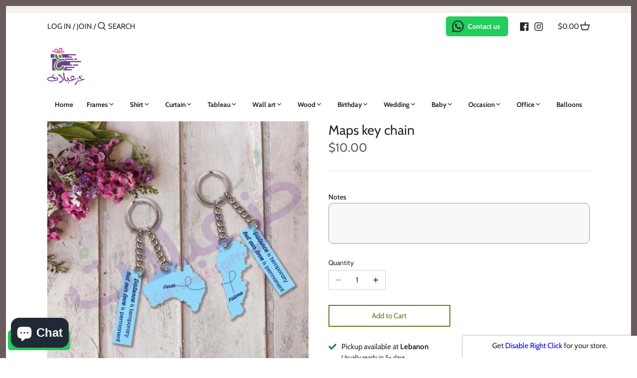

--- FILE ---
content_type: text/html; charset=utf-8
request_url: https://5ouza3balat.com/products/maps-key-chain
body_size: 32119
content:
<!doctype html>
<html class="no-js" lang="en">
<head>
  <!-- Canopy 2.11.15 -->

  <link rel="preload" href="//5ouza3balat.com/cdn/shop/t/2/assets/styles.css?v=65647092410203274441764146124" as="style">
  <meta charset="utf-8" />
<meta name="viewport" content="width=device-width,initial-scale=1.0" />
<meta http-equiv="X-UA-Compatible" content="IE=edge">

<link rel="preconnect" href="https://cdn.shopify.com" crossorigin>
<link rel="preconnect" href="https://fonts.shopify.com" crossorigin>
<link rel="preconnect" href="https://monorail-edge.shopifysvc.com"><link rel="preload" as="font" href="//5ouza3balat.com/cdn/fonts/cabin/cabin_n4.cefc6494a78f87584a6f312fea532919154f66fe.woff2" type="font/woff2" crossorigin>
<link rel="preload" as="font" href="//5ouza3balat.com/cdn/fonts/cabin/cabin_n4.cefc6494a78f87584a6f312fea532919154f66fe.woff2" type="font/woff2" crossorigin>
<link rel="preload" as="font" href="//5ouza3balat.com/cdn/fonts/cabin/cabin_n4.cefc6494a78f87584a6f312fea532919154f66fe.woff2" type="font/woff2" crossorigin>
<link rel="preload" as="font" href="//5ouza3balat.com/cdn/fonts/cabin/cabin_n4.cefc6494a78f87584a6f312fea532919154f66fe.woff2" type="font/woff2" crossorigin><link rel="preload" as="font" href="//5ouza3balat.com/cdn/fonts/cabin/cabin_n7.255204a342bfdbc9ae2017bd4e6a90f8dbb2f561.woff2" type="font/woff2" crossorigin><link rel="preload" as="font" href="//5ouza3balat.com/cdn/fonts/cabin/cabin_i4.d89c1b32b09ecbc46c12781fcf7b2085f17c0be9.woff2" type="font/woff2" crossorigin><link rel="preload" as="font" href="//5ouza3balat.com/cdn/fonts/cabin/cabin_i7.ef2404c08a493e7ccbc92d8c39adf683f40e1fb5.woff2" type="font/woff2" crossorigin><link rel="preload" href="//5ouza3balat.com/cdn/shop/t/2/assets/vendor.js?v=121157890423219954401610695315" as="script">
<link rel="preload" href="//5ouza3balat.com/cdn/shop/t/2/assets/theme.js?v=150127074632946886531675929879" as="script"><link rel="canonical" href="https://5ouza3balat.com/products/maps-key-chain" /><link rel="shortcut icon" href="//5ouza3balat.com/cdn/shop/files/favicon.png?v=1614404865" type="image/png" /><meta name="description" content="Material : MDFThickness: 3 mmSize :Rectangle size : 6*1.5 cmMap size ; 6*4 cm"><meta name="google-site-verification" content="GvO9GIlOw6g-KNORACfUbJ0-Wh2eIx5YjwI9Wk_Ytqg" />

  <meta name="theme-color" content="#5c8018">

  <title>
  Maps key chain &ndash; 5ouza3balat
  </title>

  


<meta property="og:site_name" content="5ouza3balat">
<meta property="og:url" content="https://5ouza3balat.com/products/maps-key-chain">
<meta property="og:title" content="Maps key chain">
<meta property="og:type" content="product">
<meta property="og:description" content="Material : MDFThickness: 3 mmSize :Rectangle size : 6*1.5 cmMap size ; 6*4 cm">

  <meta property="og:price:amount" content="10.00">
  <meta property="og:price:currency" content="USD">

<meta property="og:image" content="http://5ouza3balat.com/cdn/shop/products/Mapskeychain_1200x1200.jpg?v=1608849320">
      <meta property="og:image:width" content="2480">
      <meta property="og:image:height" content="2349">
    
<meta property="og:image:secure_url" content="https://5ouza3balat.com/cdn/shop/products/Mapskeychain_1200x1200.jpg?v=1608849320">


<meta name="twitter:card" content="summary_large_image">
<meta name="twitter:title" content="Maps key chain">
<meta name="twitter:description" content="Material : MDFThickness: 3 mmSize :Rectangle size : 6*1.5 cmMap size ; 6*4 cm">


  <link href="//5ouza3balat.com/cdn/shop/t/2/assets/styles.css?v=65647092410203274441764146124" rel="stylesheet" type="text/css" media="all" />

  <script>
    document.documentElement.className = document.documentElement.className.replace('no-js', '');
    window.theme = window.theme || {};
    theme.money_format = "${{amount}}";
    theme.customerIsLoggedIn = false;
    theme.shippingCalcMoneyFormat = "${{amount}} USD";
    theme.cartType = "page";

    theme.strings = {
      previous: "Previous",
      next: "Next",
      close: "Close",
      addressError: "Error looking up that address",
      addressNoResults: "No results for that address",
      addressQueryLimit: "You have exceeded the Google API usage limit. Consider upgrading to a \u003ca href=\"https:\/\/developers.google.com\/maps\/premium\/usage-limits\"\u003ePremium Plan\u003c\/a\u003e.",
      authError: "There was a problem authenticating your Google Maps API Key.",
      shippingCalcSubmitButton: "Calculate shipping",
      shippingCalcSubmitButtonDisabled: "Calculating...",
      infiniteScrollLoadingImg: "\/\/5ouza3balat.com\/cdn\/shop\/t\/2\/assets\/loading.gif?v=115678512110750922101610695312",
      infiniteScrollCollectionLoading: "Loading more items...",
      infiniteScrollCollectionFinishedMsg : "No more items",
      infiniteScrollBlogLoading: "Loading more articles...",
      infiniteScrollBlogFinishedMsg : "No more articles",
      blogsShowTags: "Show tags",
      priceNonExistent: "Unavailable",
      buttonDefault: "Add to Cart",
      buttonNoStock: "Out of stock",
      buttonNoVariant: "Unavailable",
      unitPriceSeparator: " \/ ",
      onlyXLeft: "[[ quantity ]] in stock",
      productAddingToCart: "Adding",
      productAddedToCart: "Added",
      quickbuyAdded: "Added to cart",
      cartSummary: "View cart",
      cartContinue: "Continue shopping",
      colorBoxPrevious: "Previous",
      colorBoxNext: "Next",
      colorBoxClose: "Close",
      imageSlider: "Image slider"
    };

    theme.routes = {
      root_url: '/',
      account_url: '/account',
      account_login_url: '/account/login',
      account_logout_url: '/account/logout',
      account_recover_url: '/account/recover',
      account_register_url: '/account/register',
      account_addresses_url: '/account/addresses',
      collections_url: '/collections',
      all_products_collection_url: '/collections/all',
      search_url: '/search',
      cart_url: '/cart',
      cart_add_url: '/cart/add',
      cart_change_url: '/cart/change',
      cart_clear_url: '/cart/clear'
    };

    theme.scripts = {
        masonry: "\/\/5ouza3balat.com\/cdn\/shop\/t\/2\/assets\/masonry.v3.2.2.min.js?v=169641371380462594081610695313",
        jqueryInfiniteScroll: "\/\/5ouza3balat.com\/cdn\/shop\/t\/2\/assets\/jquery.infinitescroll.2.1.0.min.js?v=154868730476094579131610695312",
        underscore: "\/\/cdnjs.cloudflare.com\/ajax\/libs\/underscore.js\/1.6.0\/underscore-min.js",
        shopifyCommon: "\/\/5ouza3balat.com\/cdn\/shopifycloud\/storefront\/assets\/themes_support\/shopify_common-5f594365.js",
        jqueryCart: "\/\/5ouza3balat.com\/cdn\/shop\/t\/2\/assets\/shipping-calculator.v1.0.min.js?v=156283615219060590411610695313"
    };
  </script>

  <script>window.performance && window.performance.mark && window.performance.mark('shopify.content_for_header.start');</script><meta name="google-site-verification" content="GvO9GIlOw6g-KNORACfUbJ0-Wh2eIx5YjwI9Wk_Ytqg">
<meta id="shopify-digital-wallet" name="shopify-digital-wallet" content="/51882066081/digital_wallets/dialog">
<link rel="alternate" type="application/json+oembed" href="https://5ouza3balat.com/products/maps-key-chain.oembed">
<script async="async" src="/checkouts/internal/preloads.js?locale=en-US"></script>
<script id="shopify-features" type="application/json">{"accessToken":"a0c28d2bdac9352073231e0c91d1fcfe","betas":["rich-media-storefront-analytics"],"domain":"5ouza3balat.com","predictiveSearch":true,"shopId":51882066081,"locale":"en"}</script>
<script>var Shopify = Shopify || {};
Shopify.shop = "5ouza3balat-lb.myshopify.com";
Shopify.locale = "en";
Shopify.currency = {"active":"USD","rate":"1.0"};
Shopify.country = "US";
Shopify.theme = {"name":"Canopy","id":117796307105,"schema_name":"Canopy","schema_version":"2.11.15","theme_store_id":732,"role":"main"};
Shopify.theme.handle = "null";
Shopify.theme.style = {"id":null,"handle":null};
Shopify.cdnHost = "5ouza3balat.com/cdn";
Shopify.routes = Shopify.routes || {};
Shopify.routes.root = "/";</script>
<script type="module">!function(o){(o.Shopify=o.Shopify||{}).modules=!0}(window);</script>
<script>!function(o){function n(){var o=[];function n(){o.push(Array.prototype.slice.apply(arguments))}return n.q=o,n}var t=o.Shopify=o.Shopify||{};t.loadFeatures=n(),t.autoloadFeatures=n()}(window);</script>
<script id="shop-js-analytics" type="application/json">{"pageType":"product"}</script>
<script defer="defer" async type="module" src="//5ouza3balat.com/cdn/shopifycloud/shop-js/modules/v2/client.init-shop-cart-sync_BApSsMSl.en.esm.js"></script>
<script defer="defer" async type="module" src="//5ouza3balat.com/cdn/shopifycloud/shop-js/modules/v2/chunk.common_CBoos6YZ.esm.js"></script>
<script type="module">
  await import("//5ouza3balat.com/cdn/shopifycloud/shop-js/modules/v2/client.init-shop-cart-sync_BApSsMSl.en.esm.js");
await import("//5ouza3balat.com/cdn/shopifycloud/shop-js/modules/v2/chunk.common_CBoos6YZ.esm.js");

  window.Shopify.SignInWithShop?.initShopCartSync?.({"fedCMEnabled":true,"windoidEnabled":true});

</script>
<script>(function() {
  var isLoaded = false;
  function asyncLoad() {
    if (isLoaded) return;
    isLoaded = true;
    var urls = ["https:\/\/configs.carthike.com\/carthike.js?shop=5ouza3balat-lb.myshopify.com","https:\/\/cdn.shopify.com\/s\/files\/1\/0518\/8206\/6081\/t\/2\/assets\/globo.options.init.js?v=1610783241\u0026shop=5ouza3balat-lb.myshopify.com"];
    for (var i = 0; i < urls.length; i++) {
      var s = document.createElement('script');
      s.type = 'text/javascript';
      s.async = true;
      s.src = urls[i];
      var x = document.getElementsByTagName('script')[0];
      x.parentNode.insertBefore(s, x);
    }
  };
  if(window.attachEvent) {
    window.attachEvent('onload', asyncLoad);
  } else {
    window.addEventListener('load', asyncLoad, false);
  }
})();</script>
<script id="__st">var __st={"a":51882066081,"offset":7200,"reqid":"03fe3047-b074-4da0-96e0-3ecdbb3e8b12-1768910350","pageurl":"5ouza3balat.com\/products\/maps-key-chain","u":"b0e456b0fa2e","p":"product","rtyp":"product","rid":5971398787233};</script>
<script>window.ShopifyPaypalV4VisibilityTracking = true;</script>
<script id="captcha-bootstrap">!function(){'use strict';const t='contact',e='account',n='new_comment',o=[[t,t],['blogs',n],['comments',n],[t,'customer']],c=[[e,'customer_login'],[e,'guest_login'],[e,'recover_customer_password'],[e,'create_customer']],r=t=>t.map((([t,e])=>`form[action*='/${t}']:not([data-nocaptcha='true']) input[name='form_type'][value='${e}']`)).join(','),a=t=>()=>t?[...document.querySelectorAll(t)].map((t=>t.form)):[];function s(){const t=[...o],e=r(t);return a(e)}const i='password',u='form_key',d=['recaptcha-v3-token','g-recaptcha-response','h-captcha-response',i],f=()=>{try{return window.sessionStorage}catch{return}},m='__shopify_v',_=t=>t.elements[u];function p(t,e,n=!1){try{const o=window.sessionStorage,c=JSON.parse(o.getItem(e)),{data:r}=function(t){const{data:e,action:n}=t;return t[m]||n?{data:e,action:n}:{data:t,action:n}}(c);for(const[e,n]of Object.entries(r))t.elements[e]&&(t.elements[e].value=n);n&&o.removeItem(e)}catch(o){console.error('form repopulation failed',{error:o})}}const l='form_type',E='cptcha';function T(t){t.dataset[E]=!0}const w=window,h=w.document,L='Shopify',v='ce_forms',y='captcha';let A=!1;((t,e)=>{const n=(g='f06e6c50-85a8-45c8-87d0-21a2b65856fe',I='https://cdn.shopify.com/shopifycloud/storefront-forms-hcaptcha/ce_storefront_forms_captcha_hcaptcha.v1.5.2.iife.js',D={infoText:'Protected by hCaptcha',privacyText:'Privacy',termsText:'Terms'},(t,e,n)=>{const o=w[L][v],c=o.bindForm;if(c)return c(t,g,e,D).then(n);var r;o.q.push([[t,g,e,D],n]),r=I,A||(h.body.append(Object.assign(h.createElement('script'),{id:'captcha-provider',async:!0,src:r})),A=!0)});var g,I,D;w[L]=w[L]||{},w[L][v]=w[L][v]||{},w[L][v].q=[],w[L][y]=w[L][y]||{},w[L][y].protect=function(t,e){n(t,void 0,e),T(t)},Object.freeze(w[L][y]),function(t,e,n,w,h,L){const[v,y,A,g]=function(t,e,n){const i=e?o:[],u=t?c:[],d=[...i,...u],f=r(d),m=r(i),_=r(d.filter((([t,e])=>n.includes(e))));return[a(f),a(m),a(_),s()]}(w,h,L),I=t=>{const e=t.target;return e instanceof HTMLFormElement?e:e&&e.form},D=t=>v().includes(t);t.addEventListener('submit',(t=>{const e=I(t);if(!e)return;const n=D(e)&&!e.dataset.hcaptchaBound&&!e.dataset.recaptchaBound,o=_(e),c=g().includes(e)&&(!o||!o.value);(n||c)&&t.preventDefault(),c&&!n&&(function(t){try{if(!f())return;!function(t){const e=f();if(!e)return;const n=_(t);if(!n)return;const o=n.value;o&&e.removeItem(o)}(t);const e=Array.from(Array(32),(()=>Math.random().toString(36)[2])).join('');!function(t,e){_(t)||t.append(Object.assign(document.createElement('input'),{type:'hidden',name:u})),t.elements[u].value=e}(t,e),function(t,e){const n=f();if(!n)return;const o=[...t.querySelectorAll(`input[type='${i}']`)].map((({name:t})=>t)),c=[...d,...o],r={};for(const[a,s]of new FormData(t).entries())c.includes(a)||(r[a]=s);n.setItem(e,JSON.stringify({[m]:1,action:t.action,data:r}))}(t,e)}catch(e){console.error('failed to persist form',e)}}(e),e.submit())}));const S=(t,e)=>{t&&!t.dataset[E]&&(n(t,e.some((e=>e===t))),T(t))};for(const o of['focusin','change'])t.addEventListener(o,(t=>{const e=I(t);D(e)&&S(e,y())}));const B=e.get('form_key'),M=e.get(l),P=B&&M;t.addEventListener('DOMContentLoaded',(()=>{const t=y();if(P)for(const e of t)e.elements[l].value===M&&p(e,B);[...new Set([...A(),...v().filter((t=>'true'===t.dataset.shopifyCaptcha))])].forEach((e=>S(e,t)))}))}(h,new URLSearchParams(w.location.search),n,t,e,['guest_login'])})(!0,!0)}();</script>
<script integrity="sha256-4kQ18oKyAcykRKYeNunJcIwy7WH5gtpwJnB7kiuLZ1E=" data-source-attribution="shopify.loadfeatures" defer="defer" src="//5ouza3balat.com/cdn/shopifycloud/storefront/assets/storefront/load_feature-a0a9edcb.js" crossorigin="anonymous"></script>
<script data-source-attribution="shopify.dynamic_checkout.dynamic.init">var Shopify=Shopify||{};Shopify.PaymentButton=Shopify.PaymentButton||{isStorefrontPortableWallets:!0,init:function(){window.Shopify.PaymentButton.init=function(){};var t=document.createElement("script");t.src="https://5ouza3balat.com/cdn/shopifycloud/portable-wallets/latest/portable-wallets.en.js",t.type="module",document.head.appendChild(t)}};
</script>
<script data-source-attribution="shopify.dynamic_checkout.buyer_consent">
  function portableWalletsHideBuyerConsent(e){var t=document.getElementById("shopify-buyer-consent"),n=document.getElementById("shopify-subscription-policy-button");t&&n&&(t.classList.add("hidden"),t.setAttribute("aria-hidden","true"),n.removeEventListener("click",e))}function portableWalletsShowBuyerConsent(e){var t=document.getElementById("shopify-buyer-consent"),n=document.getElementById("shopify-subscription-policy-button");t&&n&&(t.classList.remove("hidden"),t.removeAttribute("aria-hidden"),n.addEventListener("click",e))}window.Shopify?.PaymentButton&&(window.Shopify.PaymentButton.hideBuyerConsent=portableWalletsHideBuyerConsent,window.Shopify.PaymentButton.showBuyerConsent=portableWalletsShowBuyerConsent);
</script>
<script>
  function portableWalletsCleanup(e){e&&e.src&&console.error("Failed to load portable wallets script "+e.src);var t=document.querySelectorAll("shopify-accelerated-checkout .shopify-payment-button__skeleton, shopify-accelerated-checkout-cart .wallet-cart-button__skeleton"),e=document.getElementById("shopify-buyer-consent");for(let e=0;e<t.length;e++)t[e].remove();e&&e.remove()}function portableWalletsNotLoadedAsModule(e){e instanceof ErrorEvent&&"string"==typeof e.message&&e.message.includes("import.meta")&&"string"==typeof e.filename&&e.filename.includes("portable-wallets")&&(window.removeEventListener("error",portableWalletsNotLoadedAsModule),window.Shopify.PaymentButton.failedToLoad=e,"loading"===document.readyState?document.addEventListener("DOMContentLoaded",window.Shopify.PaymentButton.init):window.Shopify.PaymentButton.init())}window.addEventListener("error",portableWalletsNotLoadedAsModule);
</script>

<script type="module" src="https://5ouza3balat.com/cdn/shopifycloud/portable-wallets/latest/portable-wallets.en.js" onError="portableWalletsCleanup(this)" crossorigin="anonymous"></script>
<script nomodule>
  document.addEventListener("DOMContentLoaded", portableWalletsCleanup);
</script>

<link id="shopify-accelerated-checkout-styles" rel="stylesheet" media="screen" href="https://5ouza3balat.com/cdn/shopifycloud/portable-wallets/latest/accelerated-checkout-backwards-compat.css" crossorigin="anonymous">
<style id="shopify-accelerated-checkout-cart">
        #shopify-buyer-consent {
  margin-top: 1em;
  display: inline-block;
  width: 100%;
}

#shopify-buyer-consent.hidden {
  display: none;
}

#shopify-subscription-policy-button {
  background: none;
  border: none;
  padding: 0;
  text-decoration: underline;
  font-size: inherit;
  cursor: pointer;
}

#shopify-subscription-policy-button::before {
  box-shadow: none;
}

      </style>
<script id="sections-script" data-sections="product-recommendations" defer="defer" src="//5ouza3balat.com/cdn/shop/t/2/compiled_assets/scripts.js?v=2629"></script>
<script>window.performance && window.performance.mark && window.performance.mark('shopify.content_for_header.end');</script>

  <script>
    Shopify.money_format = "${{amount}}";
  </script>
  <script async src="https://disablerightclick.upsell-apps.com/script_tag.js?shop=5ouza3balat-lb.myshopify.com"></script>
<style type='text/css'>
  .baCountry{width:30px;height:20px;display:inline-block;vertical-align:middle;margin-right:6px;background-size:30px!important;border-radius:4px;background-repeat:no-repeat}
  .baCountry-traditional .baCountry{background-image:url(https://cdn.shopify.com/s/files/1/0194/1736/6592/t/1/assets/ba-flags.png?=14261939516959647149);height:19px!important}
  .baCountry-modern .baCountry{background-image:url(https://cdn.shopify.com/s/files/1/0194/1736/6592/t/1/assets/ba-flags.png?=14261939516959647149)}
  .baCountry-NO-FLAG{background-position:0 0}.baCountry-AD{background-position:0 -20px}.baCountry-AED{background-position:0 -40px}.baCountry-AFN{background-position:0 -60px}.baCountry-AG{background-position:0 -80px}.baCountry-AI{background-position:0 -100px}.baCountry-ALL{background-position:0 -120px}.baCountry-AMD{background-position:0 -140px}.baCountry-AOA{background-position:0 -160px}.baCountry-ARS{background-position:0 -180px}.baCountry-AS{background-position:0 -200px}.baCountry-AT{background-position:0 -220px}.baCountry-AUD{background-position:0 -240px}.baCountry-AWG{background-position:0 -260px}.baCountry-AZN{background-position:0 -280px}.baCountry-BAM{background-position:0 -300px}.baCountry-BBD{background-position:0 -320px}.baCountry-BDT{background-position:0 -340px}.baCountry-BE{background-position:0 -360px}.baCountry-BF{background-position:0 -380px}.baCountry-BGN{background-position:0 -400px}.baCountry-BHD{background-position:0 -420px}.baCountry-BIF{background-position:0 -440px}.baCountry-BJ{background-position:0 -460px}.baCountry-BMD{background-position:0 -480px}.baCountry-BND{background-position:0 -500px}.baCountry-BOB{background-position:0 -520px}.baCountry-BRL{background-position:0 -540px}.baCountry-BSD{background-position:0 -560px}.baCountry-BTN{background-position:0 -580px}.baCountry-BWP{background-position:0 -600px}.baCountry-BYN{background-position:0 -620px}.baCountry-BZD{background-position:0 -640px}.baCountry-CAD{background-position:0 -660px}.baCountry-CC{background-position:0 -680px}.baCountry-CDF{background-position:0 -700px}.baCountry-CG{background-position:0 -720px}.baCountry-CHF{background-position:0 -740px}.baCountry-CI{background-position:0 -760px}.baCountry-CK{background-position:0 -780px}.baCountry-CLP{background-position:0 -800px}.baCountry-CM{background-position:0 -820px}.baCountry-CNY{background-position:0 -840px}.baCountry-COP{background-position:0 -860px}.baCountry-CRC{background-position:0 -880px}.baCountry-CU{background-position:0 -900px}.baCountry-CX{background-position:0 -920px}.baCountry-CY{background-position:0 -940px}.baCountry-CZK{background-position:0 -960px}.baCountry-DE{background-position:0 -980px}.baCountry-DJF{background-position:0 -1000px}.baCountry-DKK{background-position:0 -1020px}.baCountry-DM{background-position:0 -1040px}.baCountry-DOP{background-position:0 -1060px}.baCountry-DZD{background-position:0 -1080px}.baCountry-EC{background-position:0 -1100px}.baCountry-EE{background-position:0 -1120px}.baCountry-EGP{background-position:0 -1140px}.baCountry-ER{background-position:0 -1160px}.baCountry-ES{background-position:0 -1180px}.baCountry-ETB{background-position:0 -1200px}.baCountry-EUR{background-position:0 -1220px}.baCountry-FI{background-position:0 -1240px}.baCountry-FJD{background-position:0 -1260px}.baCountry-FKP{background-position:0 -1280px}.baCountry-FO{background-position:0 -1300px}.baCountry-FR{background-position:0 -1320px}.baCountry-GA{background-position:0 -1340px}.baCountry-GBP{background-position:0 -1360px}.baCountry-GD{background-position:0 -1380px}.baCountry-GEL{background-position:0 -1400px}.baCountry-GHS{background-position:0 -1420px}.baCountry-GIP{background-position:0 -1440px}.baCountry-GL{background-position:0 -1460px}.baCountry-GMD{background-position:0 -1480px}.baCountry-GNF{background-position:0 -1500px}.baCountry-GQ{background-position:0 -1520px}.baCountry-GR{background-position:0 -1540px}.baCountry-GTQ{background-position:0 -1560px}.baCountry-GU{background-position:0 -1580px}.baCountry-GW{background-position:0 -1600px}.baCountry-HKD{background-position:0 -1620px}.baCountry-HNL{background-position:0 -1640px}.baCountry-HRK{background-position:0 -1660px}.baCountry-HTG{background-position:0 -1680px}.baCountry-HUF{background-position:0 -1700px}.baCountry-IDR{background-position:0 -1720px}.baCountry-IE{background-position:0 -1740px}.baCountry-ILS{background-position:0 -1760px}.baCountry-INR{background-position:0 -1780px}.baCountry-IO{background-position:0 -1800px}.baCountry-IQD{background-position:0 -1820px}.baCountry-IRR{background-position:0 -1840px}.baCountry-ISK{background-position:0 -1860px}.baCountry-IT{background-position:0 -1880px}.baCountry-JMD{background-position:0 -1900px}.baCountry-JOD{background-position:0 -1920px}.baCountry-JPY{background-position:0 -1940px}.baCountry-KES{background-position:0 -1960px}.baCountry-KGS{background-position:0 -1980px}.baCountry-KHR{background-position:0 -2000px}.baCountry-KI{background-position:0 -2020px}.baCountry-KMF{background-position:0 -2040px}.baCountry-KN{background-position:0 -2060px}.baCountry-KP{background-position:0 -2080px}.baCountry-KRW{background-position:0 -2100px}.baCountry-KWD{background-position:0 -2120px}.baCountry-KYD{background-position:0 -2140px}.baCountry-KZT{background-position:0 -2160px}.baCountry-LBP{background-position:0 -2180px}.baCountry-LI{background-position:0 -2200px}.baCountry-LKR{background-position:0 -2220px}.baCountry-LRD{background-position:0 -2240px}.baCountry-LSL{background-position:0 -2260px}.baCountry-LT{background-position:0 -2280px}.baCountry-LU{background-position:0 -2300px}.baCountry-LV{background-position:0 -2320px}.baCountry-LYD{background-position:0 -2340px}.baCountry-MAD{background-position:0 -2360px}.baCountry-MC{background-position:0 -2380px}.baCountry-MDL{background-position:0 -2400px}.baCountry-ME{background-position:0 -2420px}.baCountry-MGA{background-position:0 -2440px}.baCountry-MKD{background-position:0 -2460px}.baCountry-ML{background-position:0 -2480px}.baCountry-MMK{background-position:0 -2500px}.baCountry-MN{background-position:0 -2520px}.baCountry-MOP{background-position:0 -2540px}.baCountry-MQ{background-position:0 -2560px}.baCountry-MR{background-position:0 -2580px}.baCountry-MS{background-position:0 -2600px}.baCountry-MT{background-position:0 -2620px}.baCountry-MUR{background-position:0 -2640px}.baCountry-MVR{background-position:0 -2660px}.baCountry-MWK{background-position:0 -2680px}.baCountry-MXN{background-position:0 -2700px}.baCountry-MYR{background-position:0 -2720px}.baCountry-MZN{background-position:0 -2740px}.baCountry-NAD{background-position:0 -2760px}.baCountry-NE{background-position:0 -2780px}.baCountry-NF{background-position:0 -2800px}.baCountry-NG{background-position:0 -2820px}.baCountry-NIO{background-position:0 -2840px}.baCountry-NL{background-position:0 -2860px}.baCountry-NOK{background-position:0 -2880px}.baCountry-NPR{background-position:0 -2900px}.baCountry-NR{background-position:0 -2920px}.baCountry-NU{background-position:0 -2940px}.baCountry-NZD{background-position:0 -2960px}.baCountry-OMR{background-position:0 -2980px}.baCountry-PAB{background-position:0 -3000px}.baCountry-PEN{background-position:0 -3020px}.baCountry-PGK{background-position:0 -3040px}.baCountry-PHP{background-position:0 -3060px}.baCountry-PKR{background-position:0 -3080px}.baCountry-PLN{background-position:0 -3100px}.baCountry-PR{background-position:0 -3120px}.baCountry-PS{background-position:0 -3140px}.baCountry-PT{background-position:0 -3160px}.baCountry-PW{background-position:0 -3180px}.baCountry-QAR{background-position:0 -3200px}.baCountry-RON{background-position:0 -3220px}.baCountry-RSD{background-position:0 -3240px}.baCountry-RUB{background-position:0 -3260px}.baCountry-RWF{background-position:0 -3280px}.baCountry-SAR{background-position:0 -3300px}.baCountry-SBD{background-position:0 -3320px}.baCountry-SCR{background-position:0 -3340px}.baCountry-SDG{background-position:0 -3360px}.baCountry-SEK{background-position:0 -3380px}.baCountry-SGD{background-position:0 -3400px}.baCountry-SI{background-position:0 -3420px}.baCountry-SK{background-position:0 -3440px}.baCountry-SLL{background-position:0 -3460px}.baCountry-SM{background-position:0 -3480px}.baCountry-SN{background-position:0 -3500px}.baCountry-SO{background-position:0 -3520px}.baCountry-SRD{background-position:0 -3540px}.baCountry-SSP{background-position:0 -3560px}.baCountry-STD{background-position:0 -3580px}.baCountry-SV{background-position:0 -3600px}.baCountry-SYP{background-position:0 -3620px}.baCountry-SZL{background-position:0 -3640px}.baCountry-TC{background-position:0 -3660px}.baCountry-TD{background-position:0 -3680px}.baCountry-TG{background-position:0 -3700px}.baCountry-THB{background-position:0 -3720px}.baCountry-TJS{background-position:0 -3740px}.baCountry-TK{background-position:0 -3760px}.baCountry-TMT{background-position:0 -3780px}.baCountry-TND{background-position:0 -3800px}.baCountry-TOP{background-position:0 -3820px}.baCountry-TRY{background-position:0 -3840px}.baCountry-TTD{background-position:0 -3860px}.baCountry-TWD{background-position:0 -3880px}.baCountry-TZS{background-position:0 -3900px}.baCountry-UAH{background-position:0 -3920px}.baCountry-UGX{background-position:0 -3940px}.baCountry-USD{background-position:0 -3960px}.baCountry-UYU{background-position:0 -3980px}.baCountry-UZS{background-position:0 -4000px}.baCountry-VEF{background-position:0 -4020px}.baCountry-VG{background-position:0 -4040px}.baCountry-VI{background-position:0 -4060px}.baCountry-VND{background-position:0 -4080px}.baCountry-VUV{background-position:0 -4100px}.baCountry-WST{background-position:0 -4120px}.baCountry-XAF{background-position:0 -4140px}.baCountry-XPF{background-position:0 -4160px}.baCountry-YER{background-position:0 -4180px}.baCountry-ZAR{background-position:0 -4200px}.baCountry-ZM{background-position:0 -4220px}.baCountry-ZW{background-position:0 -4240px}
  .bacurr-checkoutNotice{margin: 3px 10px 0 10px;left: 0;right: 0;text-align: center;}
  @media (min-width:750px) {.bacurr-checkoutNotice{position: absolute;}}
</style>

<script>
    window.baCurr = window.baCurr || {};
    window.baCurr.config = {}; window.baCurr.rePeat = function () {};
    Object.assign(window.baCurr.config, {
      "enabled":true,
      "manual_placement":"",
      "night_time":false,
      "round_by_default":true,
      "display_position":"top_left",
      "display_position_type":"floating",
      "custom_code":{"css":""},
      "flag_type":"countryandmoney",
      "flag_design":"modern",
      "round_style":"roundToDecimal",
      "round_dec":"0.99",
      "chosen_cur":[{"USD":"US Dollar (USD)"},{"LBP":"Lebanese Pound (LBP)"}],
      "desktop_visible":true,
      "mob_visible":true,
      "money_mouse_show":false,
      "textColor":"#1e1e1e",
      "flag_theme":"default",
      "selector_hover_hex":"#ffffff",
      "lightning":true,
      "mob_manual_placement":"",
      "mob_placement":"top_left",
      "mob_placement_type":"floating",
      "moneyWithCurrencyFormat":false,
      "ui_style":"default",
      "user_curr":"",
      "auto_loc":false,
      "auto_pref":false,
      "selector_bg_hex":"#ffffff",
      "selector_border_type":"boxShadow",
      "cart_alert_bg_hex":"#fbf5f5",
      "cart_alert_note":"All orders are processed in [checkout_currency], using the latest exchange rates.",
      "cart_alert_state":true,
      "cart_alert_font_hex":"#1e1e1e"
    },{
      money_format: "${{amount}}",
      money_with_currency_format: "${{amount}} USD",
      user_curr: "USD"
    });
    window.baCurr.config.multi_curr = [];
    
    window.baCurr.config.final_currency = "USD" || '';
    window.baCurr.config.multi_curr = "USD".split(',') || '';

    (function(window, document) {"use strict";
      function onload(){
        function insertPopupMessageJs(){
          var head = document.getElementsByTagName('head')[0];
          var script = document.createElement('script');
          script.src = ('https:' == document.location.protocol ? 'https://' : 'http://') + 'boosterapps.com/apps/currency/preview_curr.js';
          script.type = 'text/javascript';
          head.appendChild(script);
        }

        if(document.location.search.indexOf("preview_cur=1") > -1){
          setTimeout(function(){
            window.currency_preview_result = document.getElementById("baCurrSelector").length > 0 ? 'success' : 'error';
            insertPopupMessageJs();
          }, 1000);
        }
      }

      var head = document.getElementsByTagName('head')[0];
      var script = document.createElement('script');
      script.src = ('https:' == document.location.protocol ? 'https://' : 'http://') + "";
      script.type = 'text/javascript';
      script.onload = script.onreadystatechange = function() {
      if (script.readyState) {
        if (script.readyState === 'complete' || script.readyState === 'loaded') {
          script.onreadystatechange = null;
            onload();
          }
        }
        else {
          onload();
        }
      };
      head.appendChild(script);

    }(window, document));
</script>

<script src="https://cdn.shopify.com/extensions/e4b3a77b-20c9-4161-b1bb-deb87046128d/inbox-1253/assets/inbox-chat-loader.js" type="text/javascript" defer="defer"></script>
<link href="https://monorail-edge.shopifysvc.com" rel="dns-prefetch">
<script>(function(){if ("sendBeacon" in navigator && "performance" in window) {try {var session_token_from_headers = performance.getEntriesByType('navigation')[0].serverTiming.find(x => x.name == '_s').description;} catch {var session_token_from_headers = undefined;}var session_cookie_matches = document.cookie.match(/_shopify_s=([^;]*)/);var session_token_from_cookie = session_cookie_matches && session_cookie_matches.length === 2 ? session_cookie_matches[1] : "";var session_token = session_token_from_headers || session_token_from_cookie || "";function handle_abandonment_event(e) {var entries = performance.getEntries().filter(function(entry) {return /monorail-edge.shopifysvc.com/.test(entry.name);});if (!window.abandonment_tracked && entries.length === 0) {window.abandonment_tracked = true;var currentMs = Date.now();var navigation_start = performance.timing.navigationStart;var payload = {shop_id: 51882066081,url: window.location.href,navigation_start,duration: currentMs - navigation_start,session_token,page_type: "product"};window.navigator.sendBeacon("https://monorail-edge.shopifysvc.com/v1/produce", JSON.stringify({schema_id: "online_store_buyer_site_abandonment/1.1",payload: payload,metadata: {event_created_at_ms: currentMs,event_sent_at_ms: currentMs}}));}}window.addEventListener('pagehide', handle_abandonment_event);}}());</script>
<script id="web-pixels-manager-setup">(function e(e,d,r,n,o){if(void 0===o&&(o={}),!Boolean(null===(a=null===(i=window.Shopify)||void 0===i?void 0:i.analytics)||void 0===a?void 0:a.replayQueue)){var i,a;window.Shopify=window.Shopify||{};var t=window.Shopify;t.analytics=t.analytics||{};var s=t.analytics;s.replayQueue=[],s.publish=function(e,d,r){return s.replayQueue.push([e,d,r]),!0};try{self.performance.mark("wpm:start")}catch(e){}var l=function(){var e={modern:/Edge?\/(1{2}[4-9]|1[2-9]\d|[2-9]\d{2}|\d{4,})\.\d+(\.\d+|)|Firefox\/(1{2}[4-9]|1[2-9]\d|[2-9]\d{2}|\d{4,})\.\d+(\.\d+|)|Chrom(ium|e)\/(9{2}|\d{3,})\.\d+(\.\d+|)|(Maci|X1{2}).+ Version\/(15\.\d+|(1[6-9]|[2-9]\d|\d{3,})\.\d+)([,.]\d+|)( \(\w+\)|)( Mobile\/\w+|) Safari\/|Chrome.+OPR\/(9{2}|\d{3,})\.\d+\.\d+|(CPU[ +]OS|iPhone[ +]OS|CPU[ +]iPhone|CPU IPhone OS|CPU iPad OS)[ +]+(15[._]\d+|(1[6-9]|[2-9]\d|\d{3,})[._]\d+)([._]\d+|)|Android:?[ /-](13[3-9]|1[4-9]\d|[2-9]\d{2}|\d{4,})(\.\d+|)(\.\d+|)|Android.+Firefox\/(13[5-9]|1[4-9]\d|[2-9]\d{2}|\d{4,})\.\d+(\.\d+|)|Android.+Chrom(ium|e)\/(13[3-9]|1[4-9]\d|[2-9]\d{2}|\d{4,})\.\d+(\.\d+|)|SamsungBrowser\/([2-9]\d|\d{3,})\.\d+/,legacy:/Edge?\/(1[6-9]|[2-9]\d|\d{3,})\.\d+(\.\d+|)|Firefox\/(5[4-9]|[6-9]\d|\d{3,})\.\d+(\.\d+|)|Chrom(ium|e)\/(5[1-9]|[6-9]\d|\d{3,})\.\d+(\.\d+|)([\d.]+$|.*Safari\/(?![\d.]+ Edge\/[\d.]+$))|(Maci|X1{2}).+ Version\/(10\.\d+|(1[1-9]|[2-9]\d|\d{3,})\.\d+)([,.]\d+|)( \(\w+\)|)( Mobile\/\w+|) Safari\/|Chrome.+OPR\/(3[89]|[4-9]\d|\d{3,})\.\d+\.\d+|(CPU[ +]OS|iPhone[ +]OS|CPU[ +]iPhone|CPU IPhone OS|CPU iPad OS)[ +]+(10[._]\d+|(1[1-9]|[2-9]\d|\d{3,})[._]\d+)([._]\d+|)|Android:?[ /-](13[3-9]|1[4-9]\d|[2-9]\d{2}|\d{4,})(\.\d+|)(\.\d+|)|Mobile Safari.+OPR\/([89]\d|\d{3,})\.\d+\.\d+|Android.+Firefox\/(13[5-9]|1[4-9]\d|[2-9]\d{2}|\d{4,})\.\d+(\.\d+|)|Android.+Chrom(ium|e)\/(13[3-9]|1[4-9]\d|[2-9]\d{2}|\d{4,})\.\d+(\.\d+|)|Android.+(UC? ?Browser|UCWEB|U3)[ /]?(15\.([5-9]|\d{2,})|(1[6-9]|[2-9]\d|\d{3,})\.\d+)\.\d+|SamsungBrowser\/(5\.\d+|([6-9]|\d{2,})\.\d+)|Android.+MQ{2}Browser\/(14(\.(9|\d{2,})|)|(1[5-9]|[2-9]\d|\d{3,})(\.\d+|))(\.\d+|)|K[Aa][Ii]OS\/(3\.\d+|([4-9]|\d{2,})\.\d+)(\.\d+|)/},d=e.modern,r=e.legacy,n=navigator.userAgent;return n.match(d)?"modern":n.match(r)?"legacy":"unknown"}(),u="modern"===l?"modern":"legacy",c=(null!=n?n:{modern:"",legacy:""})[u],f=function(e){return[e.baseUrl,"/wpm","/b",e.hashVersion,"modern"===e.buildTarget?"m":"l",".js"].join("")}({baseUrl:d,hashVersion:r,buildTarget:u}),m=function(e){var d=e.version,r=e.bundleTarget,n=e.surface,o=e.pageUrl,i=e.monorailEndpoint;return{emit:function(e){var a=e.status,t=e.errorMsg,s=(new Date).getTime(),l=JSON.stringify({metadata:{event_sent_at_ms:s},events:[{schema_id:"web_pixels_manager_load/3.1",payload:{version:d,bundle_target:r,page_url:o,status:a,surface:n,error_msg:t},metadata:{event_created_at_ms:s}}]});if(!i)return console&&console.warn&&console.warn("[Web Pixels Manager] No Monorail endpoint provided, skipping logging."),!1;try{return self.navigator.sendBeacon.bind(self.navigator)(i,l)}catch(e){}var u=new XMLHttpRequest;try{return u.open("POST",i,!0),u.setRequestHeader("Content-Type","text/plain"),u.send(l),!0}catch(e){return console&&console.warn&&console.warn("[Web Pixels Manager] Got an unhandled error while logging to Monorail."),!1}}}}({version:r,bundleTarget:l,surface:e.surface,pageUrl:self.location.href,monorailEndpoint:e.monorailEndpoint});try{o.browserTarget=l,function(e){var d=e.src,r=e.async,n=void 0===r||r,o=e.onload,i=e.onerror,a=e.sri,t=e.scriptDataAttributes,s=void 0===t?{}:t,l=document.createElement("script"),u=document.querySelector("head"),c=document.querySelector("body");if(l.async=n,l.src=d,a&&(l.integrity=a,l.crossOrigin="anonymous"),s)for(var f in s)if(Object.prototype.hasOwnProperty.call(s,f))try{l.dataset[f]=s[f]}catch(e){}if(o&&l.addEventListener("load",o),i&&l.addEventListener("error",i),u)u.appendChild(l);else{if(!c)throw new Error("Did not find a head or body element to append the script");c.appendChild(l)}}({src:f,async:!0,onload:function(){if(!function(){var e,d;return Boolean(null===(d=null===(e=window.Shopify)||void 0===e?void 0:e.analytics)||void 0===d?void 0:d.initialized)}()){var d=window.webPixelsManager.init(e)||void 0;if(d){var r=window.Shopify.analytics;r.replayQueue.forEach((function(e){var r=e[0],n=e[1],o=e[2];d.publishCustomEvent(r,n,o)})),r.replayQueue=[],r.publish=d.publishCustomEvent,r.visitor=d.visitor,r.initialized=!0}}},onerror:function(){return m.emit({status:"failed",errorMsg:"".concat(f," has failed to load")})},sri:function(e){var d=/^sha384-[A-Za-z0-9+/=]+$/;return"string"==typeof e&&d.test(e)}(c)?c:"",scriptDataAttributes:o}),m.emit({status:"loading"})}catch(e){m.emit({status:"failed",errorMsg:(null==e?void 0:e.message)||"Unknown error"})}}})({shopId: 51882066081,storefrontBaseUrl: "https://5ouza3balat.com",extensionsBaseUrl: "https://extensions.shopifycdn.com/cdn/shopifycloud/web-pixels-manager",monorailEndpoint: "https://monorail-edge.shopifysvc.com/unstable/produce_batch",surface: "storefront-renderer",enabledBetaFlags: ["2dca8a86"],webPixelsConfigList: [{"id":"450789595","configuration":"{\"config\":\"{\\\"pixel_id\\\":\\\"AW-11150760280\\\",\\\"target_country\\\":\\\"US\\\",\\\"gtag_events\\\":[{\\\"type\\\":\\\"begin_checkout\\\",\\\"action_label\\\":\\\"AW-11150760280\\\/cVk0CIibzJgYENiyjMUp\\\"},{\\\"type\\\":\\\"search\\\",\\\"action_label\\\":\\\"AW-11150760280\\\/8aY6CIqazJgYENiyjMUp\\\"},{\\\"type\\\":\\\"view_item\\\",\\\"action_label\\\":[\\\"AW-11150760280\\\/cRm4CIeazJgYENiyjMUp\\\",\\\"MC-TD7Z96FEV0\\\"]},{\\\"type\\\":\\\"purchase\\\",\\\"action_label\\\":[\\\"AW-11150760280\\\/ZWUuCIGazJgYENiyjMUp\\\",\\\"MC-TD7Z96FEV0\\\"]},{\\\"type\\\":\\\"page_view\\\",\\\"action_label\\\":[\\\"AW-11150760280\\\/corCCISazJgYENiyjMUp\\\",\\\"MC-TD7Z96FEV0\\\"]},{\\\"type\\\":\\\"add_payment_info\\\",\\\"action_label\\\":\\\"AW-11150760280\\\/vq2GCIubzJgYENiyjMUp\\\"},{\\\"type\\\":\\\"add_to_cart\\\",\\\"action_label\\\":\\\"AW-11150760280\\\/GoY2CI2azJgYENiyjMUp\\\"}],\\\"enable_monitoring_mode\\\":false}\"}","eventPayloadVersion":"v1","runtimeContext":"OPEN","scriptVersion":"b2a88bafab3e21179ed38636efcd8a93","type":"APP","apiClientId":1780363,"privacyPurposes":[],"dataSharingAdjustments":{"protectedCustomerApprovalScopes":["read_customer_address","read_customer_email","read_customer_name","read_customer_personal_data","read_customer_phone"]}},{"id":"194511067","configuration":"{\"pixel_id\":\"112391330714365\",\"pixel_type\":\"facebook_pixel\",\"metaapp_system_user_token\":\"-\"}","eventPayloadVersion":"v1","runtimeContext":"OPEN","scriptVersion":"ca16bc87fe92b6042fbaa3acc2fbdaa6","type":"APP","apiClientId":2329312,"privacyPurposes":["ANALYTICS","MARKETING","SALE_OF_DATA"],"dataSharingAdjustments":{"protectedCustomerApprovalScopes":["read_customer_address","read_customer_email","read_customer_name","read_customer_personal_data","read_customer_phone"]}},{"id":"shopify-app-pixel","configuration":"{}","eventPayloadVersion":"v1","runtimeContext":"STRICT","scriptVersion":"0450","apiClientId":"shopify-pixel","type":"APP","privacyPurposes":["ANALYTICS","MARKETING"]},{"id":"shopify-custom-pixel","eventPayloadVersion":"v1","runtimeContext":"LAX","scriptVersion":"0450","apiClientId":"shopify-pixel","type":"CUSTOM","privacyPurposes":["ANALYTICS","MARKETING"]}],isMerchantRequest: false,initData: {"shop":{"name":"5ouza3balat","paymentSettings":{"currencyCode":"USD"},"myshopifyDomain":"5ouza3balat-lb.myshopify.com","countryCode":"LB","storefrontUrl":"https:\/\/5ouza3balat.com"},"customer":null,"cart":null,"checkout":null,"productVariants":[{"price":{"amount":10.0,"currencyCode":"USD"},"product":{"title":"Maps key chain","vendor":"5ouza3balat","id":"5971398787233","untranslatedTitle":"Maps key chain","url":"\/products\/maps-key-chain","type":"Lover"},"id":"37382273663137","image":{"src":"\/\/5ouza3balat.com\/cdn\/shop\/products\/Mapskeychain.jpg?v=1608849320"},"sku":"","title":"Default Title","untranslatedTitle":"Default Title"}],"purchasingCompany":null},},"https://5ouza3balat.com/cdn","fcfee988w5aeb613cpc8e4bc33m6693e112",{"modern":"","legacy":""},{"shopId":"51882066081","storefrontBaseUrl":"https:\/\/5ouza3balat.com","extensionBaseUrl":"https:\/\/extensions.shopifycdn.com\/cdn\/shopifycloud\/web-pixels-manager","surface":"storefront-renderer","enabledBetaFlags":"[\"2dca8a86\"]","isMerchantRequest":"false","hashVersion":"fcfee988w5aeb613cpc8e4bc33m6693e112","publish":"custom","events":"[[\"page_viewed\",{}],[\"product_viewed\",{\"productVariant\":{\"price\":{\"amount\":10.0,\"currencyCode\":\"USD\"},\"product\":{\"title\":\"Maps key chain\",\"vendor\":\"5ouza3balat\",\"id\":\"5971398787233\",\"untranslatedTitle\":\"Maps key chain\",\"url\":\"\/products\/maps-key-chain\",\"type\":\"Lover\"},\"id\":\"37382273663137\",\"image\":{\"src\":\"\/\/5ouza3balat.com\/cdn\/shop\/products\/Mapskeychain.jpg?v=1608849320\"},\"sku\":\"\",\"title\":\"Default Title\",\"untranslatedTitle\":\"Default Title\"}}]]"});</script><script>
  window.ShopifyAnalytics = window.ShopifyAnalytics || {};
  window.ShopifyAnalytics.meta = window.ShopifyAnalytics.meta || {};
  window.ShopifyAnalytics.meta.currency = 'USD';
  var meta = {"product":{"id":5971398787233,"gid":"gid:\/\/shopify\/Product\/5971398787233","vendor":"5ouza3balat","type":"Lover","handle":"maps-key-chain","variants":[{"id":37382273663137,"price":1000,"name":"Maps key chain","public_title":null,"sku":""}],"remote":false},"page":{"pageType":"product","resourceType":"product","resourceId":5971398787233,"requestId":"03fe3047-b074-4da0-96e0-3ecdbb3e8b12-1768910350"}};
  for (var attr in meta) {
    window.ShopifyAnalytics.meta[attr] = meta[attr];
  }
</script>
<script class="analytics">
  (function () {
    var customDocumentWrite = function(content) {
      var jquery = null;

      if (window.jQuery) {
        jquery = window.jQuery;
      } else if (window.Checkout && window.Checkout.$) {
        jquery = window.Checkout.$;
      }

      if (jquery) {
        jquery('body').append(content);
      }
    };

    var hasLoggedConversion = function(token) {
      if (token) {
        return document.cookie.indexOf('loggedConversion=' + token) !== -1;
      }
      return false;
    }

    var setCookieIfConversion = function(token) {
      if (token) {
        var twoMonthsFromNow = new Date(Date.now());
        twoMonthsFromNow.setMonth(twoMonthsFromNow.getMonth() + 2);

        document.cookie = 'loggedConversion=' + token + '; expires=' + twoMonthsFromNow;
      }
    }

    var trekkie = window.ShopifyAnalytics.lib = window.trekkie = window.trekkie || [];
    if (trekkie.integrations) {
      return;
    }
    trekkie.methods = [
      'identify',
      'page',
      'ready',
      'track',
      'trackForm',
      'trackLink'
    ];
    trekkie.factory = function(method) {
      return function() {
        var args = Array.prototype.slice.call(arguments);
        args.unshift(method);
        trekkie.push(args);
        return trekkie;
      };
    };
    for (var i = 0; i < trekkie.methods.length; i++) {
      var key = trekkie.methods[i];
      trekkie[key] = trekkie.factory(key);
    }
    trekkie.load = function(config) {
      trekkie.config = config || {};
      trekkie.config.initialDocumentCookie = document.cookie;
      var first = document.getElementsByTagName('script')[0];
      var script = document.createElement('script');
      script.type = 'text/javascript';
      script.onerror = function(e) {
        var scriptFallback = document.createElement('script');
        scriptFallback.type = 'text/javascript';
        scriptFallback.onerror = function(error) {
                var Monorail = {
      produce: function produce(monorailDomain, schemaId, payload) {
        var currentMs = new Date().getTime();
        var event = {
          schema_id: schemaId,
          payload: payload,
          metadata: {
            event_created_at_ms: currentMs,
            event_sent_at_ms: currentMs
          }
        };
        return Monorail.sendRequest("https://" + monorailDomain + "/v1/produce", JSON.stringify(event));
      },
      sendRequest: function sendRequest(endpointUrl, payload) {
        // Try the sendBeacon API
        if (window && window.navigator && typeof window.navigator.sendBeacon === 'function' && typeof window.Blob === 'function' && !Monorail.isIos12()) {
          var blobData = new window.Blob([payload], {
            type: 'text/plain'
          });

          if (window.navigator.sendBeacon(endpointUrl, blobData)) {
            return true;
          } // sendBeacon was not successful

        } // XHR beacon

        var xhr = new XMLHttpRequest();

        try {
          xhr.open('POST', endpointUrl);
          xhr.setRequestHeader('Content-Type', 'text/plain');
          xhr.send(payload);
        } catch (e) {
          console.log(e);
        }

        return false;
      },
      isIos12: function isIos12() {
        return window.navigator.userAgent.lastIndexOf('iPhone; CPU iPhone OS 12_') !== -1 || window.navigator.userAgent.lastIndexOf('iPad; CPU OS 12_') !== -1;
      }
    };
    Monorail.produce('monorail-edge.shopifysvc.com',
      'trekkie_storefront_load_errors/1.1',
      {shop_id: 51882066081,
      theme_id: 117796307105,
      app_name: "storefront",
      context_url: window.location.href,
      source_url: "//5ouza3balat.com/cdn/s/trekkie.storefront.cd680fe47e6c39ca5d5df5f0a32d569bc48c0f27.min.js"});

        };
        scriptFallback.async = true;
        scriptFallback.src = '//5ouza3balat.com/cdn/s/trekkie.storefront.cd680fe47e6c39ca5d5df5f0a32d569bc48c0f27.min.js';
        first.parentNode.insertBefore(scriptFallback, first);
      };
      script.async = true;
      script.src = '//5ouza3balat.com/cdn/s/trekkie.storefront.cd680fe47e6c39ca5d5df5f0a32d569bc48c0f27.min.js';
      first.parentNode.insertBefore(script, first);
    };
    trekkie.load(
      {"Trekkie":{"appName":"storefront","development":false,"defaultAttributes":{"shopId":51882066081,"isMerchantRequest":null,"themeId":117796307105,"themeCityHash":"1504559465820104520","contentLanguage":"en","currency":"USD","eventMetadataId":"620b3350-7f0f-49e8-b9d5-1dbff3120484"},"isServerSideCookieWritingEnabled":true,"monorailRegion":"shop_domain","enabledBetaFlags":["65f19447"]},"Session Attribution":{},"S2S":{"facebookCapiEnabled":true,"source":"trekkie-storefront-renderer","apiClientId":580111}}
    );

    var loaded = false;
    trekkie.ready(function() {
      if (loaded) return;
      loaded = true;

      window.ShopifyAnalytics.lib = window.trekkie;

      var originalDocumentWrite = document.write;
      document.write = customDocumentWrite;
      try { window.ShopifyAnalytics.merchantGoogleAnalytics.call(this); } catch(error) {};
      document.write = originalDocumentWrite;

      window.ShopifyAnalytics.lib.page(null,{"pageType":"product","resourceType":"product","resourceId":5971398787233,"requestId":"03fe3047-b074-4da0-96e0-3ecdbb3e8b12-1768910350","shopifyEmitted":true});

      var match = window.location.pathname.match(/checkouts\/(.+)\/(thank_you|post_purchase)/)
      var token = match? match[1]: undefined;
      if (!hasLoggedConversion(token)) {
        setCookieIfConversion(token);
        window.ShopifyAnalytics.lib.track("Viewed Product",{"currency":"USD","variantId":37382273663137,"productId":5971398787233,"productGid":"gid:\/\/shopify\/Product\/5971398787233","name":"Maps key chain","price":"10.00","sku":"","brand":"5ouza3balat","variant":null,"category":"Lover","nonInteraction":true,"remote":false},undefined,undefined,{"shopifyEmitted":true});
      window.ShopifyAnalytics.lib.track("monorail:\/\/trekkie_storefront_viewed_product\/1.1",{"currency":"USD","variantId":37382273663137,"productId":5971398787233,"productGid":"gid:\/\/shopify\/Product\/5971398787233","name":"Maps key chain","price":"10.00","sku":"","brand":"5ouza3balat","variant":null,"category":"Lover","nonInteraction":true,"remote":false,"referer":"https:\/\/5ouza3balat.com\/products\/maps-key-chain"});
      }
    });


        var eventsListenerScript = document.createElement('script');
        eventsListenerScript.async = true;
        eventsListenerScript.src = "//5ouza3balat.com/cdn/shopifycloud/storefront/assets/shop_events_listener-3da45d37.js";
        document.getElementsByTagName('head')[0].appendChild(eventsListenerScript);

})();</script>
<script
  defer
  src="https://5ouza3balat.com/cdn/shopifycloud/perf-kit/shopify-perf-kit-3.0.4.min.js"
  data-application="storefront-renderer"
  data-shop-id="51882066081"
  data-render-region="gcp-us-central1"
  data-page-type="product"
  data-theme-instance-id="117796307105"
  data-theme-name="Canopy"
  data-theme-version="2.11.15"
  data-monorail-region="shop_domain"
  data-resource-timing-sampling-rate="10"
  data-shs="true"
  data-shs-beacon="true"
  data-shs-export-with-fetch="true"
  data-shs-logs-sample-rate="1"
  data-shs-beacon-endpoint="https://5ouza3balat.com/api/collect"
></script>
</head>

<body class="template-product  ">
  <a class="skip-link visually-hidden" href="#content">Skip to content</a>

  <div id="shopify-section-cart-drawer" class="shopify-section">


</div>

  <div id="page-wrap">
    <div id="page-wrap-inner">
      <a id="page-overlay" href="#" aria-controls="mobile-nav" aria-label="Close navigation"></a>

      <div id="page-wrap-content">
        <div id="shopify-section-header" class="shopify-section"><style type="text/css">

  .logo img,
  #page-footer .logo-column img {
    width: 75px;
  }


  .nav-item-link--featured,
  .main-nav .nav-item .nav-item-link.nav-item-link--featured {
    color: #5c8018;
  }

.nav-item-link-title {
  font-weight: bold !important;
}
</style>



<style type="text/css">
        #shopify-section-header .notification {
          background: #f4f2e9;
          color: #2c2528;
        }
        #shopify-section-header a.notification:hover {
          background: #efecdf;
        }
      </style><div class="notification header-announcement header-announcement--above"></div>

<div class="container header-container" data-section-type="header" itemscope itemtype="http://schema.org/Organization"><div class="page-header layout-left using-compact-mobile-logo">
    <div id="toolbar" class="toolbar cf">
      <span class="mobile-toolbar">
        <a class="toggle-mob-nav" href="#" aria-controls="mobile-nav" aria-label="Open navigation"><svg fill="#000000" height="24" viewBox="0 0 24 24" width="24" xmlns="http://www.w3.org/2000/svg">
    <path d="M0 0h24v24H0z" fill="none"/>
    <path d="M3 18h18v-2H3v2zm0-5h18v-2H3v2zm0-7v2h18V6H3z"/>
</svg></a>
        
        <a class="compact-logo" href="/" itemprop="url">
          
            <img src="//5ouza3balat.com/cdn/shop/files/Store_logo_200x.png?v=1614403583" />
          
        </a>
        
      </span>

      
      <span class="toolbar-links">
        
          
            <a href="/account/login">Log in</a>
            <span class="divider">/</span>
            <a href="/account/register">Join</a>
          
          <span class="divider">/</span>
        
        
          <form class="search-form" action="/search" method="get" autocomplete="off">
            <input type="hidden" name="type" value="product" />
            <button type="submit" aria-label="Submit"><svg width="19px" height="21px" viewBox="0 0 19 21" version="1.1" xmlns="http://www.w3.org/2000/svg" xmlns:xlink="http://www.w3.org/1999/xlink">
  <g stroke="currentColor" stroke-width="0.5">
    <g transform="translate(0.000000, 0.472222)">
      <path d="M14.3977778,14.0103889 L19,19.0422222 L17.8135556,20.0555556 L13.224,15.0385 C11.8019062,16.0671405 10.0908414,16.619514 8.33572222,16.6165556 C3.73244444,16.6165556 0,12.8967778 0,8.30722222 C0,3.71766667 3.73244444,0 8.33572222,0 C12.939,0 16.6714444,3.71977778 16.6714444,8.30722222 C16.6739657,10.4296993 15.859848,12.4717967 14.3977778,14.0103889 Z M8.33572222,15.0585556 C12.0766111,15.0585556 15.1081667,12.0365 15.1081667,8.30827778 C15.1081667,4.58005556 12.0766111,1.558 8.33572222,1.558 C4.59483333,1.558 1.56327778,4.58005556 1.56327778,8.30827778 C1.56327778,12.0365 4.59483333,15.0585556 8.33572222,15.0585556 Z"></path>
    </g>
  </g>
</svg>
</button>
            <input type="text" name="q" placeholder="Search" aria-label="Search" autocomplete="off" />
          </form>
        
      </span>
      
      
      <div id="carthike-chat-button-container" class="" style="position: relative; margin-left: 3.5em; margin-right: 4.5em"> 
    <button type="button" class="whatsappbutton buttonWithTextIcon" id="chwhatsapp-btn">
    <svg xmlns="http://www.w3.org/2000/svg" width="16" height="16.074" viewBox="0 0 16 16.074">
    <g id="Group_63773" data-name="Group 63773" transform="translate(-426.525 -322.416)">
      <path id="Path_12957" d="M537.461 442.133a2.6 2.6 0 0 0 .792.121 3.292 3.292 0 0 0 .491-.039 2.106 2.106 0 0 0 1.41-1 1.658 1.658 0 0 0 .1-1.026.694.694 0 0 0-.316-.22l-.105-.052c-.138-.069-1.153-.57-1.349-.642a.417.417 0 0 0-.573.141c-.119.179-.469.594-.611.756-.063.072-.114.11-.289.022-.035-.017-.079-.036-.135-.061a4.916 4.916 0 0 1-1.414-.894 5.756 5.756 0 0 1-1.066-1.328c-.069-.119-.031-.164.068-.263.063-.062.133-.148.2-.231l.1-.118a1.215 1.215 0 0 0 .184-.294l.027-.055a.471.471 0 0 0-.016-.443c-.031-.062-.227-.539-.384-.922l-.216-.524c-.156-.375-.341-.406-.5-.4h-.038c-.125-.006-.269-.007-.381-.007a.826.826 0 0 0-.6.281l-.037.04a2.29 2.29 0 0 0-.677 1.668 3.843 3.843 0 0 0 .821 2.091l.032.045a8.577 8.577 0 0 0 3.356 2.945 11.314 11.314 0 0 0 1.126.409z" class="cls-1" data-name="Path 12957" transform="translate(-101.636 -108.015)"></path>
      <path id="Path_12958" d="M440.2 324.745a7.945 7.945 0 0 0-12.526 9.544l-1.15 4.2 4.3-1.127a7.946 7.946 0 0 0 9.379-12.617zm-5.622 12.015a6.386 6.386 0 0 1-3.255-.891l-.278-.165-2.32.609.619-2.261-.181-.288a6.4 6.4 0 1 1 5.418 3v.113z" class="cls-1" data-name="Path 12958"></path>
    </g>
  </svg>
        <span>
      Contact us
    </span>
      </button>
      </div>

      
      <span class="toolbar-social">
        

  <div class="social-links ">
    <ul class="social-links__list">
      
      
        <li><a aria-label="Facebook" class="facebook" target="_blank" href="https://www.facebook.com/5ouza3balat"><svg width="48px" height="48px" viewBox="0 0 48 48" version="1.1" xmlns="http://www.w3.org/2000/svg" xmlns:xlink="http://www.w3.org/1999/xlink">
    <title>Facebook</title>
    <defs></defs>
    <g stroke="none" stroke-width="1" fill="none" fill-rule="evenodd">
        <g transform="translate(-325.000000, -295.000000)" fill="#000000">
            <path d="M350.638355,343 L327.649232,343 C326.185673,343 325,341.813592 325,340.350603 L325,297.649211 C325,296.18585 326.185859,295 327.649232,295 L370.350955,295 C371.813955,295 373,296.18585 373,297.649211 L373,340.350603 C373,341.813778 371.813769,343 370.350955,343 L358.119305,343 L358.119305,324.411755 L364.358521,324.411755 L365.292755,317.167586 L358.119305,317.167586 L358.119305,312.542641 C358.119305,310.445287 358.701712,309.01601 361.70929,309.01601 L365.545311,309.014333 L365.545311,302.535091 C364.881886,302.446808 362.604784,302.24957 359.955552,302.24957 C354.424834,302.24957 350.638355,305.625526 350.638355,311.825209 L350.638355,317.167586 L344.383122,317.167586 L344.383122,324.411755 L350.638355,324.411755 L350.638355,343 L350.638355,343 Z"></path>
        </g>
        <g transform="translate(-1417.000000, -472.000000)"></g>
    </g>
</svg></a></li>
      
      
      
      
        <li><a aria-label="Instagram" class="instagram" target="_blank" href="https://instagram.com/5ouza3balat"><svg width="48px" height="48px" viewBox="0 0 48 48" version="1.1" xmlns="http://www.w3.org/2000/svg" xmlns:xlink="http://www.w3.org/1999/xlink">
    <title>Instagram</title>
    <defs></defs>
    <g stroke="none" stroke-width="1" fill="none" fill-rule="evenodd">
        <g transform="translate(-642.000000, -295.000000)" fill="#000000">
            <path d="M666.000048,295 C659.481991,295 658.664686,295.027628 656.104831,295.144427 C653.550311,295.260939 651.805665,295.666687 650.279088,296.260017 C648.700876,296.873258 647.362454,297.693897 646.028128,299.028128 C644.693897,300.362454 643.873258,301.700876 643.260017,303.279088 C642.666687,304.805665 642.260939,306.550311 642.144427,309.104831 C642.027628,311.664686 642,312.481991 642,319.000048 C642,325.518009 642.027628,326.335314 642.144427,328.895169 C642.260939,331.449689 642.666687,333.194335 643.260017,334.720912 C643.873258,336.299124 644.693897,337.637546 646.028128,338.971872 C647.362454,340.306103 648.700876,341.126742 650.279088,341.740079 C651.805665,342.333313 653.550311,342.739061 656.104831,342.855573 C658.664686,342.972372 659.481991,343 666.000048,343 C672.518009,343 673.335314,342.972372 675.895169,342.855573 C678.449689,342.739061 680.194335,342.333313 681.720912,341.740079 C683.299124,341.126742 684.637546,340.306103 685.971872,338.971872 C687.306103,337.637546 688.126742,336.299124 688.740079,334.720912 C689.333313,333.194335 689.739061,331.449689 689.855573,328.895169 C689.972372,326.335314 690,325.518009 690,319.000048 C690,312.481991 689.972372,311.664686 689.855573,309.104831 C689.739061,306.550311 689.333313,304.805665 688.740079,303.279088 C688.126742,301.700876 687.306103,300.362454 685.971872,299.028128 C684.637546,297.693897 683.299124,296.873258 681.720912,296.260017 C680.194335,295.666687 678.449689,295.260939 675.895169,295.144427 C673.335314,295.027628 672.518009,295 666.000048,295 Z M666.000048,299.324317 C672.40826,299.324317 673.167356,299.348801 675.69806,299.464266 C678.038036,299.570966 679.308818,299.961946 680.154513,300.290621 C681.274771,300.725997 682.074262,301.246066 682.91405,302.08595 C683.753934,302.925738 684.274003,303.725229 684.709379,304.845487 C685.038054,305.691182 685.429034,306.961964 685.535734,309.30194 C685.651199,311.832644 685.675683,312.59174 685.675683,319.000048 C685.675683,325.40826 685.651199,326.167356 685.535734,328.69806 C685.429034,331.038036 685.038054,332.308818 684.709379,333.154513 C684.274003,334.274771 683.753934,335.074262 682.91405,335.91405 C682.074262,336.753934 681.274771,337.274003 680.154513,337.709379 C679.308818,338.038054 678.038036,338.429034 675.69806,338.535734 C673.167737,338.651199 672.408736,338.675683 666.000048,338.675683 C659.591264,338.675683 658.832358,338.651199 656.30194,338.535734 C653.961964,338.429034 652.691182,338.038054 651.845487,337.709379 C650.725229,337.274003 649.925738,336.753934 649.08595,335.91405 C648.246161,335.074262 647.725997,334.274771 647.290621,333.154513 C646.961946,332.308818 646.570966,331.038036 646.464266,328.69806 C646.348801,326.167356 646.324317,325.40826 646.324317,319.000048 C646.324317,312.59174 646.348801,311.832644 646.464266,309.30194 C646.570966,306.961964 646.961946,305.691182 647.290621,304.845487 C647.725997,303.725229 648.246066,302.925738 649.08595,302.08595 C649.925738,301.246066 650.725229,300.725997 651.845487,300.290621 C652.691182,299.961946 653.961964,299.570966 656.30194,299.464266 C658.832644,299.348801 659.59174,299.324317 666.000048,299.324317 Z M666.000048,306.675683 C659.193424,306.675683 653.675683,312.193424 653.675683,319.000048 C653.675683,325.806576 659.193424,331.324317 666.000048,331.324317 C672.806576,331.324317 678.324317,325.806576 678.324317,319.000048 C678.324317,312.193424 672.806576,306.675683 666.000048,306.675683 Z M666.000048,327 C661.581701,327 658,323.418299 658,319.000048 C658,314.581701 661.581701,311 666.000048,311 C670.418299,311 674,314.581701 674,319.000048 C674,323.418299 670.418299,327 666.000048,327 Z M681.691284,306.188768 C681.691284,307.779365 680.401829,309.068724 678.811232,309.068724 C677.22073,309.068724 675.931276,307.779365 675.931276,306.188768 C675.931276,304.598171 677.22073,303.308716 678.811232,303.308716 C680.401829,303.308716 681.691284,304.598171 681.691284,306.188768 Z"></path>
        </g>
        <g transform="translate(-1734.000000, -472.000000)"></g>
    </g>
</svg></a></li>
      
      

      
    </ul>
  </div>


        &nbsp;
      </span>
      
<span class="localization localization--header">
            <form method="post" action="/localization" id="localization_form_header" accept-charset="UTF-8" class="selectors-form" enctype="multipart/form-data"><input type="hidden" name="form_type" value="localization" /><input type="hidden" name="utf8" value="✓" /><input type="hidden" name="_method" value="put" /><input type="hidden" name="return_to" value="/products/maps-key-chain" /></form>
          </span><span class="toolbar-cart">
        <a class="current-cart toggle-cart-summary" href="/cart">
          <span class="beside-svg"><span class="theme-money">$0.00</span></span>
          <span class="current-cart-icon">
            <svg width="21px" height="19px" viewBox="0 0 21 19" version="1.1" xmlns="http://www.w3.org/2000/svg" xmlns:xlink="http://www.w3.org/1999/xlink">
  <g transform="translate(-0.500000, 0.500000)">
    <path stroke="currentColor" stroke-width="0.5" d="M10.5,5.75 L10.5,0 L12,0 L12,5.75 L21.5,5.75 L17.682,17.75 L4.318,17.75 L0.5,5.75 L10.5,5.75 Z M2.551,7.25 L5.415,16.25 L16.585,16.25 L19.449,7.25 L2.55,7.25 L2.551,7.25 Z"></path>
  </g>
</svg>

            
          </span>
        </a>
      </span>
    </div>

    <div class="logo-nav">
      

      <div class="cf">
      <div class="logo align-left">
        <meta itemprop="name" content="5ouza3balat">
        
          
          <a href="/" itemprop="url">
            <img src="//5ouza3balat.com/cdn/shop/files/Store_logo_150x.png?v=1614403583" alt="" itemprop="logo"/>
          </a>
        
      </div>
      </div>

      
        
<nav class="main-nav cf desktop align-center" data-col-limit="14" role="navigation" aria-label="Primary navigation">
  <ul><li class="nav-item first">

        <a class="nav-item-link" href="/" >
          <span class="nav-item-link-title">Home</span>
          
        </a>

        
      </li><li class="nav-item dropdown drop-norm">

        <a class="nav-item-link" href="/collections/frames" aria-haspopup="true" aria-expanded="false">
          <span class="nav-item-link-title">Frames</span>
          <svg fill="#000000" height="24" viewBox="0 0 24 24" width="24" xmlns="http://www.w3.org/2000/svg">
    <path d="M7.41 7.84L12 12.42l4.59-4.58L18 9.25l-6 6-6-6z"/>
    <path d="M0-.75h24v24H0z" fill="none"/>
</svg>
        </a>

        

          

          <div class="sub-nav">
            <div class="sub-nav-inner">
              <ul class="sub-nav-list">
                

                <li class="sub-nav-item">
                  <a class="sub-nav-item-link" href="/collections/car-pendant" data-img="//5ouza3balat.com/cdn/shop/products/Myheartcarforyoucarpendant_400x.jpg?v=1671780460" >
                    <span class="sub-nav-item-link-title">Car pendant</span>
                    
                  </a>

                  
                </li>

                

                <li class="sub-nav-item">
                  <a class="sub-nav-item-link" href="/collections/mug" data-img="//5ouza3balat.com/cdn/shop/files/Mugsilver01_400x.jpg?v=1742460324" >
                    <span class="sub-nav-item-link-title">Mug</span>
                    
                  </a>

                  
                </li>

                

                <li class="sub-nav-item">
                  <a class="sub-nav-item-link" href="/collections/rock" data-img="//5ouza3balat.com/cdn/shop/files/Umbrellarock_400x.jpg?v=1767606887" >
                    <span class="sub-nav-item-link-title">Rock</span>
                    
                  </a>

                  
                </li>

                

                <li class="sub-nav-item">
                  <a class="sub-nav-item-link" href="/collections/glass" data-img="//5ouza3balat.com/cdn/shop/files/Rectangleglasssize18x23x0.1_400x.jpg?v=1767617525" >
                    <span class="sub-nav-item-link-title">Glass</span>
                    
                  </a>

                  
                </li>

                

                <li class="sub-nav-item">
                  <a class="sub-nav-item-link" href="/collections/mdf" data-img="//5ouza3balat.com/cdn/shop/files/Lovemyfamilyframe_400x.jpg?v=1713864280" >
                    <span class="sub-nav-item-link-title">Mdf</span>
                    
                  </a>

                  
                </li>

                

                <li class="sub-nav-item">
                  <a class="sub-nav-item-link" href="/collections/puzzle" data-img="//5ouza3balat.com/cdn/shop/products/Rectanglepuzzlesize29x20_400x.jpg?v=1608728966" >
                    <span class="sub-nav-item-link-title">Puzzle</span>
                    
                  </a>

                  
                </li>

                

                <li class="sub-nav-item">
                  <a class="sub-nav-item-link" href="/collections/key-chain" data-img="//5ouza3balat.com/cdn/shop/products/Picturekeychain_400x.jpg?v=1662807559" >
                    <span class="sub-nav-item-link-title">Key chain</span>
                    
                  </a>

                  
                </li>

                

                <li class="sub-nav-item">
                  <a class="sub-nav-item-link" href="/collections/mirror" data-img="//5ouza3balat.com/cdn/shop/products/Heartkeychainmirror_400x.png?v=1637599127" >
                    <span class="sub-nav-item-link-title">Mirror</span>
                    
                  </a>

                  
                </li>

                

                <li class="sub-nav-item">
                  <a class="sub-nav-item-link" href="/collections/lighter" data-img="//5ouza3balat.com/cdn/shop/products/Brighterzippolighter_400x.jpg?v=1608881194" >
                    <span class="sub-nav-item-link-title">Lighter</span>
                    
                  </a>

                  
                </li>

                

                <li class="sub-nav-item">
                  <a class="sub-nav-item-link" href="/collections/necklace" data-img="//5ouza3balat.com/cdn/shop/products/Heartnecklace_400x.jpg?v=1608734617" >
                    <span class="sub-nav-item-link-title">Necklace</span>
                    
                  </a>

                  
                </li>

                

                <li class="sub-nav-item">
                  <a class="sub-nav-item-link" href="/collections/bracelet" data-img="//5ouza3balat.com/cdn/shop/files/Squareandheartbracelet_2b5a4a83-43d7-46f2-b1bd-4073ed98a890_400x.jpg?v=1706529612" >
                    <span class="sub-nav-item-link-title">Bracelet</span>
                    
                  </a>

                  
                </li>

                

                <li class="sub-nav-item">
                  <a class="sub-nav-item-link" href="/collections/box-stand" data-img="//5ouza3balat.com/cdn/shopifycloud/storefront/assets/no-image-2048-a2addb12_400x.gif" >
                    <span class="sub-nav-item-link-title">Box stand</span>
                    
                  </a>

                  
                </li>

                

                <li class="sub-nav-item">
                  <a class="sub-nav-item-link" href="/collections/light" data-img="//5ouza3balat.com/cdn/shop/products/Elephantlight_400x.jpg?v=1656502383" >
                    <span class="sub-nav-item-link-title">Light</span>
                    
                  </a>

                  
                </li>

                

                <li class="sub-nav-item">
                  <a class="sub-nav-item-link" href="/collections/reward" data-img="//5ouza3balat.com/cdn/shop/products/Ovaltrianglereward_400x.jpg?v=1669384924" >
                    <span class="sub-nav-item-link-title">Reward</span>
                    
                  </a>

                  
                </li>

                

                <li class="sub-nav-item">
                  <a class="sub-nav-item-link" href="/collections/pillow" data-img="//5ouza3balat.com/cdn/shop/products/Squarewhitepillow_400x.jpg?v=1608733642" >
                    <span class="sub-nav-item-link-title">Pillow</span>
                    
                  </a>

                  
                </li>

                

                <li class="sub-nav-item">
                  <a class="sub-nav-item-link" href="/collections/clock-printed" data-img="//5ouza3balat.com/cdn/shop/files/Rectangleandcircleclock_400x.jpg?v=1710924297" >
                    <span class="sub-nav-item-link-title">Clock</span>
                    
                  </a>

                  
                </li>

                
              </ul></div>
          </div>
        
      </li><li class="nav-item dropdown drop-norm">

        <a class="nav-item-link" href="/collections/shirt" aria-haspopup="true" aria-expanded="false">
          <span class="nav-item-link-title">Shirt</span>
          <svg fill="#000000" height="24" viewBox="0 0 24 24" width="24" xmlns="http://www.w3.org/2000/svg">
    <path d="M7.41 7.84L12 12.42l4.59-4.58L18 9.25l-6 6-6-6z"/>
    <path d="M0-.75h24v24H0z" fill="none"/>
</svg>
        </a>

        

          

          <div class="sub-nav">
            <div class="sub-nav-inner">
              <ul class="sub-nav-list">
                

                <li class="sub-nav-item">
                  <a class="sub-nav-item-link" href="/collections/apron" data-img="//5ouza3balat.com/cdn/shop/products/Customizedapron_400x.jpg?v=1614022952" >
                    <span class="sub-nav-item-link-title">Apron</span>
                    
                  </a>

                  
                </li>

                

                <li class="sub-nav-item">
                  <a class="sub-nav-item-link" href="/collections/bag" data-img="//5ouza3balat.com/cdn/shop/files/Capture_24abd308-1cb0-4865-b92a-e66993b5ec92_400x.jpg?v=1767871477" >
                    <span class="sub-nav-item-link-title">Bag</span>
                    
                  </a>

                  
                </li>

                

                <li class="sub-nav-item">
                  <a class="sub-nav-item-link" href="/collections/hoodie" data-img="//5ouza3balat.com/cdn/shop/files/Valentinehoodie04_400x.jpg?v=1768294328" >
                    <span class="sub-nav-item-link-title">Hoodie</span>
                    
                  </a>

                  
                </li>

                

                <li class="sub-nav-item">
                  <a class="sub-nav-item-link" href="/collections/kids-shirt" data-img="//5ouza3balat.com/cdn/shop/files/Valentinehoodie04_400x.jpg?v=1768294328" >
                    <span class="sub-nav-item-link-title">Kids</span>
                    
                  </a>

                  
                </li>

                

                <li class="sub-nav-item">
                  <a class="sub-nav-item-link" href="/collections/couple-shirt" data-img="//5ouza3balat.com/cdn/shop/files/Gheeandhoneycoupleshirt_400x.jpg?v=1716198226" >
                    <span class="sub-nav-item-link-title">Couple</span>
                    
                  </a>

                  
                </li>

                

                <li class="sub-nav-item">
                  <a class="sub-nav-item-link" href="/collections/daily-shirt" data-img="//5ouza3balat.com/cdn/shop/files/Iwanttotraveldailyshirt_a477f5a6-ef48-41ee-8df6-3f6d072a2393_400x.jpg?v=1719475376" >
                    <span class="sub-nav-item-link-title">Daily shirt</span>
                    
                  </a>

                  
                </li>

                

                <li class="sub-nav-item">
                  <a class="sub-nav-item-link" href="/collections/daily-hoodie" data-img="//5ouza3balat.com/cdn/shop/products/Acamelhoodie_400x.jpg?v=1638725698" >
                    <span class="sub-nav-item-link-title">Daily hoodie</span>
                    
                  </a>

                  
                </li>

                
              </ul></div>
          </div>
        
      </li><li class="nav-item dropdown drop-norm">

        <a class="nav-item-link" href="/collections/curtain" aria-haspopup="true" aria-expanded="false">
          <span class="nav-item-link-title">Curtain</span>
          <svg fill="#000000" height="24" viewBox="0 0 24 24" width="24" xmlns="http://www.w3.org/2000/svg">
    <path d="M7.41 7.84L12 12.42l4.59-4.58L18 9.25l-6 6-6-6z"/>
    <path d="M0-.75h24v24H0z" fill="none"/>
</svg>
        </a>

        

          

          <div class="sub-nav">
            <div class="sub-nav-inner">
              <ul class="sub-nav-list">
                

                <li class="sub-nav-item">
                  <a class="sub-nav-item-link" href="/collections/abstract-curtain" data-img="//5ouza3balat.com/cdn/shop/files/Botanical_floral_pattern_curtain_400x.jpg?v=1728973383" >
                    <span class="sub-nav-item-link-title">Abstract</span>
                    
                  </a>

                  
                </li>

                

                <li class="sub-nav-item">
                  <a class="sub-nav-item-link" href="/collections/animal-curtain" data-img="//5ouza3balat.com/cdn/shop/products/Colorfulparrotcurtain_400x.jpg?v=1649854074" >
                    <span class="sub-nav-item-link-title">Animal</span>
                    
                  </a>

                  
                </li>

                

                <li class="sub-nav-item">
                  <a class="sub-nav-item-link" href="/collections/collection-curtain" data-img="//5ouza3balat.com/cdn/shop/products/Yellowmetaldoorcurtain_400x.jpg?v=1649854255" >
                    <span class="sub-nav-item-link-title">Collection</span>
                    
                  </a>

                  
                </li>

                

                <li class="sub-nav-item">
                  <a class="sub-nav-item-link" href="/collections/flower-curtain" data-img="//5ouza3balat.com/cdn/shop/files/Roses_in_vase_curtain_400x.jpg?v=1723195793" >
                    <span class="sub-nav-item-link-title">Flower</span>
                    
                  </a>

                  
                </li>

                

                <li class="sub-nav-item">
                  <a class="sub-nav-item-link" href="/collections/kids-curtain" data-img="//5ouza3balat.com/cdn/shop/files/Batmancurtain03_400x.jpg?v=1752649519" >
                    <span class="sub-nav-item-link-title">Kids</span>
                    
                  </a>

                  
                </li>

                

                <li class="sub-nav-item">
                  <a class="sub-nav-item-link" href="/collections/kitchen-curtain" data-img="//5ouza3balat.com/cdn/shop/files/Cookerkitchencurtain_400x.jpg?v=1711012358" >
                    <span class="sub-nav-item-link-title">Kitchen</span>
                    
                  </a>

                  
                </li>

                

                <li class="sub-nav-item">
                  <a class="sub-nav-item-link" href="/collections/lover-curtain" data-img="//5ouza3balat.com/cdn/shop/products/Bloomingflowercouplecurtain_400x.jpg?v=1621928136" >
                    <span class="sub-nav-item-link-title">Lover</span>
                    
                  </a>

                  
                </li>

                

                <li class="sub-nav-item">
                  <a class="sub-nav-item-link" href="/collections/nature-curtain" data-img="//5ouza3balat.com/cdn/shop/files/Mountainsandwaterfallcurtain_400x.jpg?v=1716447389" >
                    <span class="sub-nav-item-link-title">Nature</span>
                    
                  </a>

                  
                </li>

                

                <li class="sub-nav-item">
                  <a class="sub-nav-item-link" href="/collections/places-curtain" data-img="//5ouza3balat.com/cdn/shop/products/Maldivesislandcurtain_400x.jpg?v=1618386055" >
                    <span class="sub-nav-item-link-title">Places</span>
                    
                  </a>

                  
                </li>

                

                <li class="sub-nav-item">
                  <a class="sub-nav-item-link" href="/collections/quotes-curtain" data-img="//5ouza3balat.com/cdn/shop/products/Goodthingsaregoingtohappencurtain_400x.jpg?v=1680161310" >
                    <span class="sub-nav-item-link-title">Quotes</span>
                    
                  </a>

                  
                </li>

                
              </ul></div>
          </div>
        
      </li><li class="nav-item dropdown drop-norm">

        <a class="nav-item-link" href="/collections/tableau" aria-haspopup="true" aria-expanded="false">
          <span class="nav-item-link-title">Tableau</span>
          <svg fill="#000000" height="24" viewBox="0 0 24 24" width="24" xmlns="http://www.w3.org/2000/svg">
    <path d="M7.41 7.84L12 12.42l4.59-4.58L18 9.25l-6 6-6-6z"/>
    <path d="M0-.75h24v24H0z" fill="none"/>
</svg>
        </a>

        

          

          <div class="sub-nav">
            <div class="sub-nav-inner">
              <ul class="sub-nav-list">
                

                <li class="sub-nav-item">
                  <a class="sub-nav-item-link" href="/collections/abstract-tableau" data-img="//5ouza3balat.com/cdn/shop/collections/abstract_banner_400x.png?v=1662532899" >
                    <span class="sub-nav-item-link-title">Abstract</span>
                    
                  </a>

                  
                </li>

                

                <li class="sub-nav-item">
                  <a class="sub-nav-item-link" href="/collections/african-tableau" data-img="//5ouza3balat.com/cdn/shop/collections/african_banner_400x.png?v=1662533796" >
                    <span class="sub-nav-item-link-title">African</span>
                    
                  </a>

                  
                </li>

                

                <li class="sub-nav-item">
                  <a class="sub-nav-item-link" href="/collections/animal-tableau" data-img="//5ouza3balat.com/cdn/shop/collections/animals_banner_400x.jpg?v=1662534976" >
                    <span class="sub-nav-item-link-title">Animal</span>
                    
                  </a>

                  
                </li>

                

                <li class="sub-nav-item">
                  <a class="sub-nav-item-link" href="/collections/arabic-tableau" data-img="//5ouza3balat.com/cdn/shop/collections/arabic_banner_400x.jpg?v=1662535635" >
                    <span class="sub-nav-item-link-title">Arabic</span>
                    
                  </a>

                  
                </li>

                

                <li class="sub-nav-item">
                  <a class="sub-nav-item-link" href="/collections/artist-tableau" data-img="//5ouza3balat.com/cdn/shop/collections/artists_banner_400x.jpg?v=1662536248" >
                    <span class="sub-nav-item-link-title">Artist</span>
                    
                  </a>

                  
                </li>

                

                <li class="sub-nav-item">
                  <a class="sub-nav-item-link" href="/collections/bathroom-tableau" data-img="//5ouza3balat.com/cdn/shop/collections/bathroom_banner_400x.jpg?v=1662537015" >
                    <span class="sub-nav-item-link-title">Bathroom</span>
                    
                  </a>

                  
                </li>

                

                <li class="sub-nav-item">
                  <a class="sub-nav-item-link" href="/collections/beauty-tableau" data-img="//5ouza3balat.com/cdn/shop/collections/fashion_and_makeup_banner_400x.jpg?v=1662542583" >
                    <span class="sub-nav-item-link-title">Beauty</span>
                    
                  </a>

                  
                </li>

                

                <li class="sub-nav-item">
                  <a class="sub-nav-item-link" href="/collections/bicycle-tableau" data-img="//5ouza3balat.com/cdn/shop/collections/bicycle_banner_400x.jpg?v=1662537484" >
                    <span class="sub-nav-item-link-title">Bicycle</span>
                    
                  </a>

                  
                </li>

                

                <li class="sub-nav-item">
                  <a class="sub-nav-item-link" href="/collections/collection-tableau" data-img="//5ouza3balat.com/cdn/shop/collections/collection_banner_400x.jpg?v=1662540538" >
                    <span class="sub-nav-item-link-title">Collection</span>
                    
                  </a>

                  
                </li>

                

                <li class="sub-nav-item">
                  <a class="sub-nav-item-link" href="/collections/colorful-tableau" data-img="//5ouza3balat.com/cdn/shop/collections/colorful_banner_400x.jpg?v=1662541105" >
                    <span class="sub-nav-item-link-title">Colorful</span>
                    
                  </a>

                  
                </li>

                

                <li class="sub-nav-item">
                  <a class="sub-nav-item-link" href="/collections/family-tableau" data-img="//5ouza3balat.com/cdn/shop/collections/family_banner_400x.jpg?v=1662541805" >
                    <span class="sub-nav-item-link-title">Family</span>
                    
                  </a>

                  
                </li>

                

                <li class="sub-nav-item">
                  <a class="sub-nav-item-link" href="/collections/flower-tableau" data-img="//5ouza3balat.com/cdn/shop/collections/flower_banner_400x.jpg?v=1662543450" >
                    <span class="sub-nav-item-link-title">Flower</span>
                    
                  </a>

                  
                </li>

                

                <li class="sub-nav-item">
                  <a class="sub-nav-item-link" href="/collections/kids-tableau" data-img="//5ouza3balat.com/cdn/shop/collections/kids_banner_400x.jpg?v=1662544990" >
                    <span class="sub-nav-item-link-title">Kids</span>
                    
                  </a>

                  
                </li>

                

                <li class="sub-nav-item">
                  <a class="sub-nav-item-link" href="/collections/kitchen-tableau" data-img="//5ouza3balat.com/cdn/shop/collections/kitchen_banner_400x.jpg?v=1662545812" >
                    <span class="sub-nav-item-link-title">Kitchen</span>
                    
                  </a>

                  
                </li>

                

                <li class="sub-nav-item">
                  <a class="sub-nav-item-link" href="/collections/lover-tableau" data-img="//5ouza3balat.com/cdn/shop/collections/lover_banner_400x.jpg?v=1662546337" >
                    <span class="sub-nav-item-link-title">Lover</span>
                    
                  </a>

                  
                </li>

                

                <li class="sub-nav-item">
                  <a class="sub-nav-item-link" href="/collections/mandala-tableau" data-img="//5ouza3balat.com/cdn/shop/collections/mandala_banner_400x.jpg?v=1662548800" >
                    <span class="sub-nav-item-link-title">Mandala</span>
                    
                  </a>

                  
                </li>

                

                <li class="sub-nav-item">
                  <a class="sub-nav-item-link" href="/collections/marble-tableau" data-img="//5ouza3balat.com/cdn/shop/collections/marble_banner_400x.jpg?v=1662549491" >
                    <span class="sub-nav-item-link-title">Marble</span>
                    
                  </a>

                  
                </li>

                

                <li class="sub-nav-item">
                  <a class="sub-nav-item-link" href="/collections/nature-tableau" data-img="//5ouza3balat.com/cdn/shop/collections/nature_banner_400x.jpg?v=1662548292" >
                    <span class="sub-nav-item-link-title">Nature</span>
                    
                  </a>

                  
                </li>

                

                <li class="sub-nav-item">
                  <a class="sub-nav-item-link" href="/collections/places-tableau" data-img="//5ouza3balat.com/cdn/shop/collections/places_banner_400x.jpg?v=1662547684" >
                    <span class="sub-nav-item-link-title">Places</span>
                    
                  </a>

                  
                </li>

                

                <li class="sub-nav-item">
                  <a class="sub-nav-item-link" href="/collections/quotes-tableau" data-img="//5ouza3balat.com/cdn/shop/collections/good_vibes_banner_400x.jpg?v=1662544468" >
                    <span class="sub-nav-item-link-title">Quotes</span>
                    
                  </a>

                  
                </li>

                

                <li class="sub-nav-item">
                  <a class="sub-nav-item-link" href="/collections/sufi-tableau" data-img="//5ouza3balat.com/cdn/shop/collections/sufi_banner_400x.jpg?v=1662552260" >
                    <span class="sub-nav-item-link-title">Sufi</span>
                    
                  </a>

                  
                </li>

                

                <li class="sub-nav-item">
                  <a class="sub-nav-item-link" href="/collections/teaching-tableau" data-img="//5ouza3balat.com/cdn/shop/collections/teaching_banner_400x.jpg?v=1662553292" >
                    <span class="sub-nav-item-link-title">Teaching</span>
                    
                  </a>

                  
                </li>

                

                <li class="sub-nav-item">
                  <a class="sub-nav-item-link" href="/collections/teenager-tableau" data-img="//5ouza3balat.com/cdn/shop/collections/teenager_banner_400x.jpg?v=1662550197" >
                    <span class="sub-nav-item-link-title">Teenager</span>
                    
                  </a>

                  
                </li>

                

                <li class="sub-nav-item">
                  <a class="sub-nav-item-link" href="/collections/woman-tableau" data-img="//5ouza3balat.com/cdn/shop/collections/woman_banner_400x.jpg?v=1662551012" >
                    <span class="sub-nav-item-link-title">Woman</span>
                    
                  </a>

                  
                </li>

                

                <li class="sub-nav-item">
                  <a class="sub-nav-item-link" href="/collections/zodiac-tableau" data-img="//5ouza3balat.com/cdn/shop/collections/zodiac_banner_400x.jpg?v=1662551401" >
                    <span class="sub-nav-item-link-title">Zodiac</span>
                    
                  </a>

                  
                </li>

                
              </ul></div>
          </div>
        
      </li><li class="nav-item dropdown drop-norm">

        <a class="nav-item-link" href="/collections/wall-art" aria-haspopup="true" aria-expanded="false">
          <span class="nav-item-link-title">Wall art</span>
          <svg fill="#000000" height="24" viewBox="0 0 24 24" width="24" xmlns="http://www.w3.org/2000/svg">
    <path d="M7.41 7.84L12 12.42l4.59-4.58L18 9.25l-6 6-6-6z"/>
    <path d="M0-.75h24v24H0z" fill="none"/>
</svg>
        </a>

        

          

          <div class="sub-nav">
            <div class="sub-nav-inner">
              <ul class="sub-nav-list">
                

                <li class="sub-nav-item">
                  <a class="sub-nav-item-link" href="/collections/animal-wall-art" data-img="//5ouza3balat.com/cdn/shop/files/Whiteandblackbutterflyonredflowerwallart_400x.jpg?v=1692868088" >
                    <span class="sub-nav-item-link-title">Animal</span>
                    
                  </a>

                  
                </li>

                

                <li class="sub-nav-item">
                  <a class="sub-nav-item-link" href="/collections/arabic-wall-art" data-img="//5ouza3balat.com/cdn/shop/files/My_god_protect_this_house_wall_art_400x.jpg?v=1716976291" >
                    <span class="sub-nav-item-link-title">Arabic</span>
                    
                  </a>

                  
                </li>

                

                <li class="sub-nav-item">
                  <a class="sub-nav-item-link" href="/collections/bicycle-wall-art" data-img="//5ouza3balat.com/cdn/shop/products/Bicycleoldhousewallart_400x.jpg?v=1659690710" >
                    <span class="sub-nav-item-link-title">Bicycle</span>
                    
                  </a>

                  
                </li>

                

                <li class="sub-nav-item">
                  <a class="sub-nav-item-link" href="/collections/collection-wall-art" data-img="//5ouza3balat.com/cdn/shop/files/Familymakememorieswallart_400x.jpg?v=1711964163" >
                    <span class="sub-nav-item-link-title">Collection</span>
                    
                  </a>

                  
                </li>

                

                <li class="sub-nav-item">
                  <a class="sub-nav-item-link" href="/collections/flower-wall-art" data-img="//5ouza3balat.com/cdn/shop/files/Redrosewallart_400x.jpg?v=1703594704" >
                    <span class="sub-nav-item-link-title">Flower</span>
                    
                  </a>

                  
                </li>

                

                <li class="sub-nav-item">
                  <a class="sub-nav-item-link" href="/collections/football-wall-art" data-img="//5ouza3balat.com/cdn/shop/products/ACmilanwallart_400x.jpg?v=1648232956" >
                    <span class="sub-nav-item-link-title">Football</span>
                    
                  </a>

                  
                </li>

                

                <li class="sub-nav-item">
                  <a class="sub-nav-item-link" href="/collections/kids-wall-art" data-img="//5ouza3balat.com/cdn/shop/files/Butterflywithflowerwallart_400x.jpg?v=1689153503" >
                    <span class="sub-nav-item-link-title">Kids</span>
                    
                  </a>

                  
                </li>

                

                <li class="sub-nav-item">
                  <a class="sub-nav-item-link" href="/collections/lover-wall-art" data-img="//5ouza3balat.com/cdn/shop/files/Love_wall_art_12_400x.jpg?v=1768307746" >
                    <span class="sub-nav-item-link-title">Lover</span>
                    
                  </a>

                  
                </li>

                

                <li class="sub-nav-item">
                  <a class="sub-nav-item-link" href="/collections/music-wall-art" data-img="//5ouza3balat.com/cdn/shop/products/Musicalinstrumentswallart_400x.jpg?v=1659462678" >
                    <span class="sub-nav-item-link-title">Music</span>
                    
                  </a>

                  
                </li>

                

                <li class="sub-nav-item">
                  <a class="sub-nav-item-link" href="/collections/name-wall-art" data-img="//5ouza3balat.com/cdn/shop/products/Cinderellanamewallart_400x.jpg?v=1611417432" >
                    <span class="sub-nav-item-link-title">Name</span>
                    
                  </a>

                  
                </li>

                

                <li class="sub-nav-item">
                  <a class="sub-nav-item-link" href="/collections/nature-wall-art" data-img="//5ouza3balat.com/cdn/shop/files/Createyourownshinewhenit_sdarkwallart_400x.jpg?v=1719832392" >
                    <span class="sub-nav-item-link-title">Nature</span>
                    
                  </a>

                  
                </li>

                

                <li class="sub-nav-item">
                  <a class="sub-nav-item-link" href="/collections/office-wall-art" data-img="//5ouza3balat.com/cdn/shop/products/Dentistdoctorwallart_400x.jpg?v=1648893952" >
                    <span class="sub-nav-item-link-title">Office</span>
                    
                  </a>

                  
                </li>

                

                <li class="sub-nav-item">
                  <a class="sub-nav-item-link" href="/collections/places-wall-art" data-img="//5ouza3balat.com/cdn/shop/files/Colorfulairshipwallart_400x.jpg?v=1728972342" >
                    <span class="sub-nav-item-link-title">Places</span>
                    
                  </a>

                  
                </li>

                

                <li class="sub-nav-item">
                  <a class="sub-nav-item-link" href="/collections/quotes-wall-art" data-img="//5ouza3balat.com/cdn/shop/files/Smile_dreamandlovewallart_400x.jpg?v=1703594970" >
                    <span class="sub-nav-item-link-title">Quotes</span>
                    
                  </a>

                  
                </li>

                

                <li class="sub-nav-item">
                  <a class="sub-nav-item-link" href="/collections/sufi-wall-art" data-img="//5ouza3balat.com/cdn/shop/products/Sufidancerswallart_400x.jpg?v=1639144577" >
                    <span class="sub-nav-item-link-title">Sufi</span>
                    
                  </a>

                  
                </li>

                

                <li class="sub-nav-item">
                  <a class="sub-nav-item-link" href="/collections/teenager-wall-art" data-img="//5ouza3balat.com/cdn/shop/products/Modernwarferwallart_400x.jpg?v=1661506789" >
                    <span class="sub-nav-item-link-title">Teenager</span>
                    
                  </a>

                  
                </li>

                

                <li class="sub-nav-item">
                  <a class="sub-nav-item-link" href="/collections/woman-wall-art" data-img="//5ouza3balat.com/cdn/shop/products/Sunglassesgraffitiwallart_400x.jpg?v=1627639944" >
                    <span class="sub-nav-item-link-title">Woman</span>
                    
                  </a>

                  
                </li>

                
              </ul></div>
          </div>
        
      </li><li class="nav-item dropdown drop-norm">

        <a class="nav-item-link" href="/collections/wood" aria-haspopup="true" aria-expanded="false">
          <span class="nav-item-link-title">Wood</span>
          <svg fill="#000000" height="24" viewBox="0 0 24 24" width="24" xmlns="http://www.w3.org/2000/svg">
    <path d="M7.41 7.84L12 12.42l4.59-4.58L18 9.25l-6 6-6-6z"/>
    <path d="M0-.75h24v24H0z" fill="none"/>
</svg>
        </a>

        

          

          <div class="sub-nav">
            <div class="sub-nav-inner">
              <ul class="sub-nav-list">
                

                <li class="sub-nav-item">
                  <a class="sub-nav-item-link" href="/collections/abstract-face-wall-decor" data-img="//5ouza3balat.com/cdn/shop/products/Girlabstractwalldecor_400x.jpg?v=1644911811" >
                    <span class="sub-nav-item-link-title">Abstract</span>
                    
                  </a>

                  
                </li>

                

                <li class="sub-nav-item">
                  <a class="sub-nav-item-link" href="/collections/accessories-stand" data-img="//5ouza3balat.com/cdn/shop/products/Cataccessoriesstand_400x.jpg?v=1659597635" >
                    <span class="sub-nav-item-link-title">Accessories stand</span>
                    
                  </a>

                  
                </li>

                

                <li class="sub-nav-item">
                  <a class="sub-nav-item-link" href="/collections/african-wall-decor" data-img="//5ouza3balat.com/cdn/shop/products/Africanwalldecor01_400x.jpg?v=1649474852" >
                    <span class="sub-nav-item-link-title">African </span>
                    
                  </a>

                  
                </li>

                

                <li class="sub-nav-item">
                  <a class="sub-nav-item-link" href="/collections/animal" data-img="//5ouza3balat.com/cdn/shop/products/Lionwalldecor01_400x.jpg?v=1638449313" >
                    <span class="sub-nav-item-link-title">Animal</span>
                    
                  </a>

                  
                </li>

                

                <li class="sub-nav-item">
                  <a class="sub-nav-item-link" href="/collections/arabic-wall-decor" data-img="//5ouza3balat.com/cdn/shop/files/Bismellahwalldecor_400x.jpg?v=1695456572" >
                    <span class="sub-nav-item-link-title">Arabic</span>
                    
                  </a>

                  
                </li>

                

                <li class="sub-nav-item">
                  <a class="sub-nav-item-link" href="/collections/baby-gift" data-img="//5ouza3balat.com/cdn/shop/products/Maringift_400x.jpg?v=1681110870" >
                    <span class="sub-nav-item-link-title">Baby gift</span>
                    
                  </a>

                  
                </li>

                

                <li class="sub-nav-item">
                  <a class="sub-nav-item-link" href="/collections/barbershop-wall-decor" data-img="//5ouza3balat.com/cdn/shop/products/Men_ssalonwalldecor_400x.jpg?v=1681547490" >
                    <span class="sub-nav-item-link-title">Barbershop</span>
                    
                  </a>

                  
                </li>

                

                <li class="sub-nav-item">
                  <a class="sub-nav-item-link" href="/collections/beauty-center-wall-decor" data-img="//5ouza3balat.com/cdn/shop/products/Nailswalldecor_400x.jpg?v=1651843399" >
                    <span class="sub-nav-item-link-title">Beauty</span>
                    
                  </a>

                  
                </li>

                

                <li class="sub-nav-item">
                  <a class="sub-nav-item-link" href="/collections/book" data-img="//5ouza3balat.com/cdn/shop/products/Mymotherinlawrecipebook_400x.jpg?v=1678192889" >
                    <span class="sub-nav-item-link-title">Book</span>
                    
                  </a>

                  
                </li>

                

                <li class="sub-nav-item">
                  <a class="sub-nav-item-link" href="/collections/box" data-img="//5ouza3balat.com/cdn/shop/products/20220521_141155_400x.jpg?v=1680596101" >
                    <span class="sub-nav-item-link-title">Box</span>
                    
                  </a>

                  
                </li>

                

                <li class="sub-nav-item">
                  <a class="sub-nav-item-link" href="/collections/calendar" data-img="//5ouza3balat.com/cdn/shop/products/Ourlovestorycalendar_400x.jpg?v=1610826832" >
                    <span class="sub-nav-item-link-title">Calendar</span>
                    
                  </a>

                  
                </li>

                

                <li class="sub-nav-item">
                  <a class="sub-nav-item-link" href="/collections/clothes-hanger" data-img="//5ouza3balat.com/cdn/shop/products/Ballerinaclotheshanger_400x.jpg?v=1641219990" >
                    <span class="sub-nav-item-link-title">Clothes hanger</span>
                    
                  </a>

                  
                </li>

                

                <li class="sub-nav-item">
                  <a class="sub-nav-item-link" href="/collections/coaster" data-img="//5ouza3balat.com/cdn/shop/files/Namecoaster09_400x.jpg?v=1736939530" >
                    <span class="sub-nav-item-link-title">Coaster</span>
                    
                  </a>

                  
                </li>

                

                <li class="sub-nav-item">
                  <a class="sub-nav-item-link" href="/collections/door-dangler" data-img="//5ouza3balat.com/cdn/shop/products/Mrandmrsdoordangler02_400x.jpg?v=1610692114" >
                    <span class="sub-nav-item-link-title">Door dangler</span>
                    
                  </a>

                  
                </li>

                

                <li class="sub-nav-item">
                  <a class="sub-nav-item-link" href="/collections/friend-wood" data-img="//5ouza3balat.com/cdn/shop/files/Myfavoritefriendwallframe_400x.jpg?v=1710761004" >
                    <span class="sub-nav-item-link-title">Friend</span>
                    
                  </a>

                  
                </li>

                

                <li class="sub-nav-item">
                  <a class="sub-nav-item-link" href="/collections/family-wall-frame" data-img="//5ouza3balat.com/cdn/shop/products/Homemylovewallframe_400x.jpg?v=1664125846" >
                    <span class="sub-nav-item-link-title">Family</span>
                    
                  </a>

                  
                </li>

                

                <li class="sub-nav-item">
                  <a class="sub-nav-item-link" href="/collections/key-holder" data-img="//5ouza3balat.com/cdn/shop/products/Treehousekeyholder_400x.jpg?v=1648458468" >
                    <span class="sub-nav-item-link-title">Key holder</span>
                    
                  </a>

                  
                </li>

                

                <li class="sub-nav-item">
                  <a class="sub-nav-item-link" href="/collections/kids-wall-decor" data-img="//5ouza3balat.com/cdn/shop/files/Oneyearofwallframe_400x.jpg?v=1711436869" >
                    <span class="sub-nav-item-link-title">Kids</span>
                    
                  </a>

                  
                </li>

                

                <li class="sub-nav-item">
                  <a class="sub-nav-item-link" href="/collections/kids-door-dangler" data-img="//5ouza3balat.com/cdn/shop/files/Butterflydoordangler_400x.jpg?v=1728974441" >
                    <span class="sub-nav-item-link-title">Kids door dangler</span>
                    
                  </a>

                  
                </li>

                

                <li class="sub-nav-item">
                  <a class="sub-nav-item-link" href="/collections/kitchen-decor" data-img="//5ouza3balat.com/cdn/shop/products/Bakedwithlovebook_400x.jpg?v=1640087014" >
                    <span class="sub-nav-item-link-title">Kitchen</span>
                    
                  </a>

                  
                </li>

                

                <li class="sub-nav-item">
                  <a class="sub-nav-item-link" href="/collections/lover-wall-frame" data-img="//5ouza3balat.com/cdn/shopifycloud/storefront/assets/no-image-2048-a2addb12_400x.gif" >
                    <span class="sub-nav-item-link-title">Lover</span>
                    
                  </a>

                  
                </li>

                

                <li class="sub-nav-item">
                  <a class="sub-nav-item-link" href="/collections/places-wood" data-img="//5ouza3balat.com/cdn/shopifycloud/storefront/assets/no-image-2048-a2addb12_400x.gif" >
                    <span class="sub-nav-item-link-title">Places</span>
                    
                  </a>

                  
                </li>

                

                <li class="sub-nav-item">
                  <a class="sub-nav-item-link" href="/collections/pencil-box" data-img="//5ouza3balat.com/cdn/shop/files/Spidermanpencilbox_400x.jpg?v=1692701770" >
                    <span class="sub-nav-item-link-title">Pencil Box</span>
                    
                  </a>

                  
                </li>

                

                <li class="sub-nav-item">
                  <a class="sub-nav-item-link" href="/collections/picture-collage" data-img="//5ouza3balat.com/cdn/shop/products/Namepicturecollage_400x.jpg?v=1662809051" >
                    <span class="sub-nav-item-link-title">Picture collage</span>
                    
                  </a>

                  
                </li>

                

                <li class="sub-nav-item">
                  <a class="sub-nav-item-link" href="/collections/tray" data-img="//5ouza3balat.com/cdn/shopifycloud/storefront/assets/no-image-2048-a2addb12_400x.gif" >
                    <span class="sub-nav-item-link-title">Tray</span>
                    
                  </a>

                  
                </li>

                

                <li class="sub-nav-item">
                  <a class="sub-nav-item-link" href="/collections/nature-wood" data-img="//5ouza3balat.com/cdn/shop/files/Treebirdswalldecor_400x.jpg?v=1690292259" >
                    <span class="sub-nav-item-link-title">Nature</span>
                    
                  </a>

                  
                </li>

                

                <li class="sub-nav-item">
                  <a class="sub-nav-item-link" href="/collections/quotes-wall-decor" data-img="//5ouza3balat.com/cdn/shop/products/Atreelovestorywalldecor_400x.jpg?v=1652199825" >
                    <span class="sub-nav-item-link-title">Quotes</span>
                    
                  </a>

                  
                </li>

                

                <li class="sub-nav-item">
                  <a class="sub-nav-item-link" href="/collections/cake-topper" data-img="//5ouza3balat.com/cdn/shop/products/Customizedcaketopper_400x.jpg?v=1611181306" >
                    <span class="sub-nav-item-link-title">Cake topper</span>
                    
                  </a>

                  
                </li>

                

                <li class="sub-nav-item">
                  <a class="sub-nav-item-link" href="/collections/shelf" data-img="//5ouza3balat.com/cdn/shop/files/Frozenshelf_400x.jpg?v=1689596347" >
                    <span class="sub-nav-item-link-title">Shelf</span>
                    
                  </a>

                  
                </li>

                

                <li class="sub-nav-item">
                  <a class="sub-nav-item-link" href="/collections/small-frame" data-img="//5ouza3balat.com/cdn/shop/files/Graduationsmallwallframe_d7f74e82-0182-4de6-8b1b-e13360c288d3_400x.jpg?v=1685001290" >
                    <span class="sub-nav-item-link-title">Small frame</span>
                    
                  </a>

                  
                </li>

                

                <li class="sub-nav-item">
                  <a class="sub-nav-item-link" href="/collections/stand" data-img="//5ouza3balat.com/cdn/shop/products/Treeframe_400x.jpg?v=1610819000" >
                    <span class="sub-nav-item-link-title">Stand</span>
                    
                  </a>

                  
                </li>

                

                <li class="sub-nav-item">
                  <a class="sub-nav-item-link" href="/collections/clock" data-img="//5ouza3balat.com/cdn/shop/files/Stitchclock01_400x.jpg?v=1766828344" >
                    <span class="sub-nav-item-link-title">Clock</span>
                    
                  </a>

                  
                </li>

                
              </ul></div>
          </div>
        
      </li><li class="nav-item dropdown drop-norm">

        <a class="nav-item-link" href="/collections/birthday" aria-haspopup="true" aria-expanded="false">
          <span class="nav-item-link-title">Birthday</span>
          <svg fill="#000000" height="24" viewBox="0 0 24 24" width="24" xmlns="http://www.w3.org/2000/svg">
    <path d="M7.41 7.84L12 12.42l4.59-4.58L18 9.25l-6 6-6-6z"/>
    <path d="M0-.75h24v24H0z" fill="none"/>
</svg>
        </a>

        

          

          <div class="sub-nav">
            <div class="sub-nav-inner">
              <ul class="sub-nav-list">
                

                <li class="sub-nav-item">
                  <a class="sub-nav-item-link" href="/collections/birthday-offer" data-img="//5ouza3balat.com/cdn/shop/files/Birthdayoffer06_400x.jpg?v=1754389198" >
                    <span class="sub-nav-item-link-title">Offer</span>
                    
                  </a>

                  
                </li>

                

                <li class="sub-nav-item">
                  <a class="sub-nav-item-link" href="/collections/birthday-package" data-img="//5ouza3balat.com/cdn/shop/files/Labubupackage01_400x.jpg?v=1753425219" >
                    <span class="sub-nav-item-link-title">Package</span>
                    
                  </a>

                  
                </li>

                

                <li class="sub-nav-item">
                  <a class="sub-nav-item-link" href="/collections/backdrop" data-img="//5ouza3balat.com/cdn/shop/files/Flowerbackdrop01_400x.jpg?v=1757756239" >
                    <span class="sub-nav-item-link-title">Backdrop</span>
                    
                  </a>

                  
                </li>

                

                <li class="sub-nav-item">
                  <a class="sub-nav-item-link" href="/collections/birthday-poster" data-img="//5ouza3balat.com/cdn/shop/files/Karateposter01_400x.jpg?v=1766560855" >
                    <span class="sub-nav-item-link-title">Poster</span>
                    
                  </a>

                  
                </li>

                

                <li class="sub-nav-item">
                  <a class="sub-nav-item-link" href="/collections/birthday-photo-booth" data-img="//5ouza3balat.com/cdn/shop/files/Crownphotobooth04_400x.jpg?v=1766492021" >
                    <span class="sub-nav-item-link-title">Photo booth</span>
                    
                  </a>

                  
                </li>

                

                <li class="sub-nav-item">
                  <a class="sub-nav-item-link" href="/collections/birthday-shirt" data-img="//5ouza3balat.com/cdn/shop/files/Oneshirt09_400x.jpg?v=1766494437" >
                    <span class="sub-nav-item-link-title">Shirt</span>
                    
                  </a>

                  
                </li>

                

                <li class="sub-nav-item">
                  <a class="sub-nav-item-link" href="/collections/birthday-banner" data-img="//5ouza3balat.com/cdn/shop/files/Labububanner01_400x.jpg?v=1753423516" >
                    <span class="sub-nav-item-link-title">Banner</span>
                    
                  </a>

                  
                </li>

                

                <li class="sub-nav-item">
                  <a class="sub-nav-item-link" href="/collections/birthday-pinata" data-img="//5ouza3balat.com/cdn/shop/files/Labubupinata01_400x.jpg?v=1753424601" >
                    <span class="sub-nav-item-link-title">Pinata</span>
                    
                  </a>

                  
                </li>

                

                <li class="sub-nav-item">
                  <a class="sub-nav-item-link" href="/collections/birthday-props" data-img="//5ouza3balat.com/cdn/shop/files/Labubuprops01_400x.jpg?v=1753424810" >
                    <span class="sub-nav-item-link-title">Props</span>
                    
                  </a>

                  
                </li>

                

                <li class="sub-nav-item">
                  <a class="sub-nav-item-link" href="/collections/birthday-character" data-img="//5ouza3balat.com/cdn/shop/files/Labubucharacter04_400x.jpg?v=1753423827" >
                    <span class="sub-nav-item-link-title">Character</span>
                    
                  </a>

                  
                </li>

                

                <li class="sub-nav-item">
                  <a class="sub-nav-item-link" href="/collections/birthday-cake-topper" data-img="//5ouza3balat.com/cdn/shop/files/Labubucaketopper01_400x.jpg?v=1753423596" >
                    <span class="sub-nav-item-link-title">Cake topper</span>
                    
                  </a>

                  
                </li>

                

                <li class="sub-nav-item">
                  <a class="sub-nav-item-link" href="/collections/birthday-sticker" data-img="//5ouza3balat.com/cdn/shop/files/Karatesticker01_400x.jpg?v=1766561255" >
                    <span class="sub-nav-item-link-title">Sticker</span>
                    
                  </a>

                  
                </li>

                

                <li class="sub-nav-item">
                  <a class="sub-nav-item-link" href="/collections/birthday-label" data-img="//5ouza3balat.com/cdn/shop/files/Ferrarilabel02_400x.jpg?v=1756289659" >
                    <span class="sub-nav-item-link-title">Label</span>
                    
                  </a>

                  
                </li>

                

                <li class="sub-nav-item">
                  <a class="sub-nav-item-link" href="/collections/birthday-cupcake-stick" data-img="//5ouza3balat.com/cdn/shop/files/Karatecupcakestick01_400x.jpg?v=1766561124" >
                    <span class="sub-nav-item-link-title">Cupcake Stick</span>
                    
                  </a>

                  
                </li>

                

                <li class="sub-nav-item">
                  <a class="sub-nav-item-link" href="/collections/birthday-invitation-card" data-img="//5ouza3balat.com/cdn/shop/files/Spidermaninvitationcard01_400x.jpg?v=1753786523" >
                    <span class="sub-nav-item-link-title">Invitation card</span>
                    
                  </a>

                  
                </li>

                

                <li class="sub-nav-item">
                  <a class="sub-nav-item-link" href="/collections/birthday-food-stand" data-img="//5ouza3balat.com/cdn/shop/products/Sweetsstand_400x.jpg?v=1619421646" >
                    <span class="sub-nav-item-link-title">Food stand</span>
                    
                  </a>

                  
                </li>

                
              </ul></div>
          </div>
        
      </li><li class="nav-item dropdown drop-norm">

        <a class="nav-item-link" href="/collections/wedding" aria-haspopup="true" aria-expanded="false">
          <span class="nav-item-link-title">Wedding</span>
          <svg fill="#000000" height="24" viewBox="0 0 24 24" width="24" xmlns="http://www.w3.org/2000/svg">
    <path d="M7.41 7.84L12 12.42l4.59-4.58L18 9.25l-6 6-6-6z"/>
    <path d="M0-.75h24v24H0z" fill="none"/>
</svg>
        </a>

        

          

          <div class="sub-nav">
            <div class="sub-nav-inner">
              <ul class="sub-nav-list">
                

                <li class="sub-nav-item">
                  <a class="sub-nav-item-link" href="/collections/wedding-poster" data-img="//5ouza3balat.com/cdn/shop/files/Proposalposter01_400x.jpg?v=1754399517" >
                    <span class="sub-nav-item-link-title">Poster</span>
                    
                  </a>

                  
                </li>

                

                <li class="sub-nav-item">
                  <a class="sub-nav-item-link" href="/collections/wedding-package" data-img="//5ouza3balat.com/cdn/shop/products/Busweddingtheme_400x.jpg?v=1611247661" >
                    <span class="sub-nav-item-link-title">Package</span>
                    
                  </a>

                  
                </li>

                

                <li class="sub-nav-item">
                  <a class="sub-nav-item-link" href="/collections/wedding-photo-booth" data-img="//5ouza3balat.com/cdn/shop/files/Rosesbridalshowerphotobooth_400x.jpg?v=1714128239" >
                    <span class="sub-nav-item-link-title">Photo booth</span>
                    
                  </a>

                  
                </li>

                

                <li class="sub-nav-item">
                  <a class="sub-nav-item-link" href="/collections/wedding-props" data-img="//5ouza3balat.com/cdn/shop/files/Weddingprops33_400x.jpg?v=1767167305" >
                    <span class="sub-nav-item-link-title">Props</span>
                    
                  </a>

                  
                </li>

                

                <li class="sub-nav-item">
                  <a class="sub-nav-item-link" href="/collections/wedding-shirt" data-img="//5ouza3balat.com/cdn/shop/products/Bride_sfriendshirt01_400x.jpg?v=1611172211" >
                    <span class="sub-nav-item-link-title">Shirt</span>
                    
                  </a>

                  
                </li>

                

                <li class="sub-nav-item">
                  <a class="sub-nav-item-link" href="/collections/wedding-kids-sign" data-img="//5ouza3balat.com/cdn/shop/products/Flowerbridesign_400x.jpg?v=1611005950" >
                    <span class="sub-nav-item-link-title">Kids Sign</span>
                    
                  </a>

                  
                </li>

                

                <li class="sub-nav-item">
                  <a class="sub-nav-item-link" href="/collections/wedding-sign" data-img="//5ouza3balat.com/cdn/shop/files/Weddingwelcomesign18_400x.jpg?v=1766821918" >
                    <span class="sub-nav-item-link-title">Welcome sign</span>
                    
                  </a>

                  
                </li>

                

                <li class="sub-nav-item">
                  <a class="sub-nav-item-link" href="/collections/wedding-accessories" data-img="//5ouza3balat.com/cdn/shop/products/Bride_steampin_400x.jpg?v=1611042433" >
                    <span class="sub-nav-item-link-title">Accessories</span>
                    
                  </a>

                  
                </li>

                

                <li class="sub-nav-item">
                  <a class="sub-nav-item-link" href="/collections/wedding-table-decoration" data-img="//5ouza3balat.com/cdn/shop/files/Weddingwaterlabel03_400x.jpg?v=1768382675" >
                    <span class="sub-nav-item-link-title">Table decoration</span>
                    
                  </a>

                  
                </li>

                
              </ul></div>
          </div>
        
      </li><li class="nav-item dropdown drop-norm">

        <a class="nav-item-link" href="/collections/baby" aria-haspopup="true" aria-expanded="false">
          <span class="nav-item-link-title">Baby</span>
          <svg fill="#000000" height="24" viewBox="0 0 24 24" width="24" xmlns="http://www.w3.org/2000/svg">
    <path d="M7.41 7.84L12 12.42l4.59-4.58L18 9.25l-6 6-6-6z"/>
    <path d="M0-.75h24v24H0z" fill="none"/>
</svg>
        </a>

        

          

          <div class="sub-nav">
            <div class="sub-nav-inner">
              <ul class="sub-nav-list">
                

                <li class="sub-nav-item">
                  <a class="sub-nav-item-link" href="/collections/baby-bib" data-img="//5ouza3balat.com/cdn/shop/products/Theeidistomorrowbib_400x.jpg?v=1618475565" >
                    <span class="sub-nav-item-link-title">Bib</span>
                    
                  </a>

                  
                </li>

                

                <li class="sub-nav-item">
                  <a class="sub-nav-item-link" href="/collections/baby-body" data-img="//5ouza3balat.com/cdn/shop/files/Firsttoothboybody18_400x.jpg?v=1755329209" >
                    <span class="sub-nav-item-link-title">Body</span>
                    
                  </a>

                  
                </li>

                

                <li class="sub-nav-item">
                  <a class="sub-nav-item-link" href="/collections/baby-calendar" data-img="//5ouza3balat.com/cdn/shop/products/Angelbabycalendar_400x.jpg?v=1609419497" >
                    <span class="sub-nav-item-link-title">Calendar</span>
                    
                  </a>

                  
                </li>

                

                <li class="sub-nav-item">
                  <a class="sub-nav-item-link" href="/collections/first-tooth" data-img="//5ouza3balat.com/cdn/shop/files/Firsttoothboyposter07_400x.jpg?v=1768211937" >
                    <span class="sub-nav-item-link-title">First tooth</span>
                    
                  </a>

                  
                </li>

                

                <li class="sub-nav-item">
                  <a class="sub-nav-item-link" href="/collections/gender-reveal" data-img="//5ouza3balat.com/cdn/shop/products/Heartsgenderrevealcoupleshirt_400x.jpg?v=1663143495" >
                    <span class="sub-nav-item-link-title">Gender reveal</span>
                    
                  </a>

                  
                </li>

                

                <li class="sub-nav-item">
                  <a class="sub-nav-item-link" href="/collections/growth-chart" data-img="//5ouza3balat.com/cdn/shop/products/Elephantcargrowthchart_400x.jpg?v=1656495964" >
                    <span class="sub-nav-item-link-title">Growth Chart</span>
                    
                  </a>

                  
                </li>

                

                <li class="sub-nav-item">
                  <a class="sub-nav-item-link" href="/collections/monthly-card" data-img="//5ouza3balat.com/cdn/shop/products/Cutethingsbabymonthlycards_400x.jpg?v=1664781905" >
                    <span class="sub-nav-item-link-title">Monthly card</span>
                    
                  </a>

                  
                </li>

                

                <li class="sub-nav-item">
                  <a class="sub-nav-item-link" href="/collections/pregnancy" data-img="//5ouza3balat.com/cdn/shop/products/Momtobestand_400x.jpg?v=1677239661" >
                    <span class="sub-nav-item-link-title">Pregnancy</span>
                    
                  </a>

                  
                </li>

                

                <li class="sub-nav-item">
                  <a class="sub-nav-item-link" href="/collections/promoted-to-be" data-img="//5ouza3balat.com/cdn/shop/products/Goingtobebigsisterarrowshirt_400x.jpg?v=1662621300" >
                    <span class="sub-nav-item-link-title">Promoted to be</span>
                    
                  </a>

                  
                </li>

                

                <li class="sub-nav-item">
                  <a class="sub-nav-item-link" href="/collections/baby-gift" data-img="//5ouza3balat.com/cdn/shop/products/Maringift_400x.jpg?v=1681110870" >
                    <span class="sub-nav-item-link-title">Gift</span>
                    
                  </a>

                  
                </li>

                

                <li class="sub-nav-item">
                  <a class="sub-nav-item-link" href="/collections/welcome-baby" data-img="//5ouza3balat.com/cdn/shop/products/Welcomebabysleepinggirlcupcakestick_400x.jpg?v=1663136612" >
                    <span class="sub-nav-item-link-title">Welcome baby</span>
                    
                  </a>

                  
                </li>

                
              </ul></div>
          </div>
        
      </li><li class="nav-item dropdown drop-norm">

        <a class="nav-item-link" href="/collections/occasion" aria-haspopup="true" aria-expanded="false">
          <span class="nav-item-link-title">Occasion</span>
          <svg fill="#000000" height="24" viewBox="0 0 24 24" width="24" xmlns="http://www.w3.org/2000/svg">
    <path d="M7.41 7.84L12 12.42l4.59-4.58L18 9.25l-6 6-6-6z"/>
    <path d="M0-.75h24v24H0z" fill="none"/>
</svg>
        </a>

        

          

          <div class="sub-nav">
            <div class="sub-nav-inner">
              <ul class="sub-nav-list">
                

                <li class="sub-nav-item">
                  <a class="sub-nav-item-link" href="/collections/baptism" data-img="//5ouza3balat.com/cdn/shop/products/Baptismgifttableau_400x.jpg?v=1629271144" >
                    <span class="sub-nav-item-link-title">Baptism</span>
                    
                  </a>

                  
                </li>

                

                <li class="sub-nav-item">
                  <a class="sub-nav-item-link" href="/collections/first-communion" data-img="//5ouza3balat.com/cdn/shop/products/Firstcommuniondovecaketopper_400x.jpg?v=1663066406" >
                    <span class="sub-nav-item-link-title">First communion</span>
                    
                  </a>

                  
                </li>

                

                <li class="sub-nav-item">
                  <a class="sub-nav-item-link" href="/collections/army" data-img="//5ouza3balat.com/cdn/shop/files/Armystarshirt_400x.jpg?v=1720514982" >
                    <span class="sub-nav-item-link-title">Army</span>
                    
                  </a>

                  
                </li>

                

                <li class="sub-nav-item">
                  <a class="sub-nav-item-link" href="/collections/back-to-school" data-img="//5ouza3balat.com/cdn/shop/collections/back_to_school_banner_400x.jpg?v=1661154237" >
                    <span class="sub-nav-item-link-title">Back to school</span>
                    
                  </a>

                  
                </li>

                

                <li class="sub-nav-item">
                  <a class="sub-nav-item-link" href="/collections/first-anniversary" data-img="//5ouza3balat.com/cdn/shop/products/Firstanniversarybackground_b4287fd4-63d0-4524-94ea-160ce80fdf69_400x.jpg?v=1616415808" >
                    <span class="sub-nav-item-link-title">First anniversary</span>
                    
                  </a>

                  
                </li>

                

                <li class="sub-nav-item">
                  <a class="sub-nav-item-link" href="/collections/graduation" data-img="//5ouza3balat.com/cdn/shop/files/Graduationstole01_400x.jpg?v=1746266023" >
                    <span class="sub-nav-item-link-title">Graduation</span>
                    
                  </a>

                  
                </li>

                

                <li class="sub-nav-item">
                  <a class="sub-nav-item-link" href="/collections/hijab" data-img="//5ouza3balat.com/cdn/shop/products/Hijabcaketopper_ecc4f682-20fa-482f-919d-caf19dcc022a_400x.jpg?v=1663066894" >
                    <span class="sub-nav-item-link-title">Hijab</span>
                    
                  </a>

                  
                </li>

                

                <li class="sub-nav-item">
                  <a class="sub-nav-item-link" href="/collections/valentine" data-img="//5ouza3balat.com/cdn/shop/collections/Happy_valentine_day_banner_400x.jpg?v=1673940924" >
                    <span class="sub-nav-item-link-title">Valentine</span>
                    
                  </a>

                  
                </li>

                

                <li class="sub-nav-item">
                  <a class="sub-nav-item-link" href="/collections/teachers-day" data-img="//5ouza3balat.com/cdn/shop/collections/teachers_day_banner_400x.jpg?v=1646744998" >
                    <span class="sub-nav-item-link-title">Teacher's day</span>
                    
                  </a>

                  
                </li>

                

                <li class="sub-nav-item">
                  <a class="sub-nav-item-link" href="/collections/mothers-day" data-img="//5ouza3balat.com/cdn/shop/collections/mothers_day_banner_400x.jpg?v=1678449241" >
                    <span class="sub-nav-item-link-title">Mother's day</span>
                    
                  </a>

                  
                </li>

                

                <li class="sub-nav-item">
                  <a class="sub-nav-item-link" href="/collections/easter" data-img="//5ouza3balat.com/cdn/shop/collections/easter_banner_400x.jpg?v=1650626665" >
                    <span class="sub-nav-item-link-title">Easter</span>
                    
                  </a>

                  
                </li>

                

                <li class="sub-nav-item">
                  <a class="sub-nav-item-link" href="/collections/ramadan" data-img="//5ouza3balat.com/cdn/shop/collections/ramadan_banner_400x.png?v=1648212339" >
                    <span class="sub-nav-item-link-title">Ramadan</span>
                    
                  </a>

                  
                </li>

                

                <li class="sub-nav-item">
                  <a class="sub-nav-item-link" href="/collections/umrah" data-img="//5ouza3balat.com/cdn/shop/files/Umrahwallframe01_400x.jpg?v=1744179030" >
                    <span class="sub-nav-item-link-title">Umrah</span>
                    
                  </a>

                  
                </li>

                

                <li class="sub-nav-item">
                  <a class="sub-nav-item-link" href="/collections/eid" data-img="//5ouza3balat.com/cdn/shop/files/Eidmubarakcircletray_400x.jpg?v=1710509647" >
                    <span class="sub-nav-item-link-title">Eid</span>
                    
                  </a>

                  
                </li>

                

                <li class="sub-nav-item">
                  <a class="sub-nav-item-link" href="/collections/labor-day" data-img="//5ouza3balat.com/cdn/shop/files/Thankyouforpaintingourlivesmug_400x.jpg?v=1712306638" >
                    <span class="sub-nav-item-link-title">Labor day</span>
                    
                  </a>

                  
                </li>

                

                <li class="sub-nav-item">
                  <a class="sub-nav-item-link" href="/collections/fathers-day" data-img="//5ouza3balat.com/cdn/shop/collections/fathers_day_sildeshow_2_400x.jpg?v=1653313283" >
                    <span class="sub-nav-item-link-title">Father's day</span>
                    
                  </a>

                  
                </li>

                

                <li class="sub-nav-item">
                  <a class="sub-nav-item-link" href="/collections/haj" data-img="//5ouza3balat.com/cdn/shop/files/Hajwelcomeboard03_400x.jpg?v=1749756025" >
                    <span class="sub-nav-item-link-title">Haj</span>
                    
                  </a>

                  
                </li>

                

                <li class="sub-nav-item">
                  <a class="sub-nav-item-link" href="/collections/halloween" data-img="//5ouza3balat.com/cdn/shop/collections/halloween_banner_400x.jpg?v=1634371993" >
                    <span class="sub-nav-item-link-title">Halloween</span>
                    
                  </a>

                  
                </li>

                

                <li class="sub-nav-item">
                  <a class="sub-nav-item-link" href="/collections/independence-day" data-img="//5ouza3balat.com/cdn/shop/collections/independence_banner_400x.jpg?v=1634372005" >
                    <span class="sub-nav-item-link-title">Independence Day</span>
                    
                  </a>

                  
                </li>

                

                <li class="sub-nav-item">
                  <a class="sub-nav-item-link" href="/collections/christmas" data-img="//5ouza3balat.com/cdn/shop/collections/website_occasions_banners_400x.jpg?v=1732360016" >
                    <span class="sub-nav-item-link-title">Christmas</span>
                    
                  </a>

                  
                </li>

                

                <li class="sub-nav-item">
                  <a class="sub-nav-item-link" href="/collections/new-year" data-img="//5ouza3balat.com/cdn/shop/products/Clocknewyearprops_400x.jpg?v=1617451311" >
                    <span class="sub-nav-item-link-title">New year</span>
                    
                  </a>

                  
                </li>

                

                <li class="sub-nav-item">
                  <a class="sub-nav-item-link" href="/collections/baptism" data-img="//5ouza3balat.com/cdn/shop/products/Baptismgifttableau_400x.jpg?v=1629271144" >
                    <span class="sub-nav-item-link-title">Baptism</span>
                    
                  </a>

                  
                </li>

                

                <li class="sub-nav-item">
                  <a class="sub-nav-item-link" href="/collections/world-cup" data-img="//5ouza3balat.com/cdn/shop/products/Argentinamug_400x.jpg?v=1665729038" >
                    <span class="sub-nav-item-link-title">World cup</span>
                    
                  </a>

                  
                </li>

                

                <li class="sub-nav-item">
                  <a class="sub-nav-item-link" href="/collections/arabic-day" data-img="//5ouza3balat.com/cdn/shop/files/Arabicdayshirt01_400x.jpg?v=1764921903" >
                    <span class="sub-nav-item-link-title">Arabic Day</span>
                    
                  </a>

                  
                </li>

                
              </ul></div>
          </div>
        
      </li><li class="nav-item dropdown drop-norm">

        <a class="nav-item-link" href="/collections/office" aria-haspopup="true" aria-expanded="false">
          <span class="nav-item-link-title">Office</span>
          <svg fill="#000000" height="24" viewBox="0 0 24 24" width="24" xmlns="http://www.w3.org/2000/svg">
    <path d="M7.41 7.84L12 12.42l4.59-4.58L18 9.25l-6 6-6-6z"/>
    <path d="M0-.75h24v24H0z" fill="none"/>
</svg>
        </a>

        

          

          <div class="sub-nav">
            <div class="sub-nav-inner">
              <ul class="sub-nav-list">
                

                <li class="sub-nav-item">
                  <a class="sub-nav-item-link" href="/collections/badge" data-img="//5ouza3balat.com/cdn/shop/products/Bestweddingeverpin_400x.jpg?v=1611042360" >
                    <span class="sub-nav-item-link-title">Badge</span>
                    
                  </a>

                  
                </li>

                

                <li class="sub-nav-item">
                  <a class="sub-nav-item-link" href="/collections/reward" data-img="//5ouza3balat.com/cdn/shop/products/Ovaltrianglereward_400x.jpg?v=1669384924" >
                    <span class="sub-nav-item-link-title">Reward</span>
                    
                  </a>

                  
                </li>

                

                <li class="sub-nav-item">
                  <a class="sub-nav-item-link" href="/collections/roll-up" data-img="//5ouza3balat.com/cdn/shop/products/Customizedrollup_400x.jpg?v=1653914586" >
                    <span class="sub-nav-item-link-title">Roll up</span>
                    
                  </a>

                  
                </li>

                

                <li class="sub-nav-item">
                  <a class="sub-nav-item-link" href="/collections/stamp" data-img="//5ouza3balat.com/cdn/shop/files/StampS-843_400x.jpg?v=1734599263" >
                    <span class="sub-nav-item-link-title">Stamp</span>
                    
                  </a>

                  
                </li>

                

                <li class="sub-nav-item">
                  <a class="sub-nav-item-link" href="/collections/office-tableau" data-img="//5ouza3balat.com/cdn/shop/collections/office_banner_400x.jpg?v=1662552943" >
                    <span class="sub-nav-item-link-title">Tableau</span>
                    
                  </a>

                  
                </li>

                

                <li class="sub-nav-item">
                  <a class="sub-nav-item-link" href="/collections/office-wall-art" data-img="//5ouza3balat.com/cdn/shop/products/Dentistdoctorwallart_400x.jpg?v=1648893952" >
                    <span class="sub-nav-item-link-title">Wall art</span>
                    
                  </a>

                  
                </li>

                

                <li class="sub-nav-item">
                  <a class="sub-nav-item-link" href="/collections/office-supplies" data-img="//5ouza3balat.com/cdn/shop/products/Businesscard_786f8891-fcdd-415f-bacf-09ddbf20e66f_400x.jpg?v=1678525582" >
                    <span class="sub-nav-item-link-title">Supplies</span>
                    
                  </a>

                  
                </li>

                
              </ul></div>
          </div>
        
      </li><li class="nav-item last">

        <a class="nav-item-link" href="/collections/balloons" >
          <span class="nav-item-link-title">Balloons</span>
          
        </a>

        
      </li></ul>
</nav>

      
    </div>

    <script id="mobile-navigation-template" type="text/template">
      <nav id="mobile-nav">
  <div class="inner">

    
    <form class="search-form" action="/search" method="get">
      <input type="hidden" name="type" value="product" />
      <button type="submit" aria-label="Submit"><svg width="19px" height="21px" viewBox="0 0 19 21" version="1.1" xmlns="http://www.w3.org/2000/svg" xmlns:xlink="http://www.w3.org/1999/xlink">
  <g stroke="currentColor" stroke-width="0.5">
    <g transform="translate(0.000000, 0.472222)">
      <path d="M14.3977778,14.0103889 L19,19.0422222 L17.8135556,20.0555556 L13.224,15.0385 C11.8019062,16.0671405 10.0908414,16.619514 8.33572222,16.6165556 C3.73244444,16.6165556 0,12.8967778 0,8.30722222 C0,3.71766667 3.73244444,0 8.33572222,0 C12.939,0 16.6714444,3.71977778 16.6714444,8.30722222 C16.6739657,10.4296993 15.859848,12.4717967 14.3977778,14.0103889 Z M8.33572222,15.0585556 C12.0766111,15.0585556 15.1081667,12.0365 15.1081667,8.30827778 C15.1081667,4.58005556 12.0766111,1.558 8.33572222,1.558 C4.59483333,1.558 1.56327778,4.58005556 1.56327778,8.30827778 C1.56327778,12.0365 4.59483333,15.0585556 8.33572222,15.0585556 Z"></path>
    </g>
  </g>
</svg>
</button>
      <input type="text" name="q" placeholder="Search" aria-label="Search" />
    </form>
    

    
<div class="header">
          

  <div class="social-links ">
    <ul class="social-links__list">
      
      
        <li><a aria-label="Facebook" class="facebook" target="_blank" href="https://www.facebook.com/5ouza3balat"><svg width="48px" height="48px" viewBox="0 0 48 48" version="1.1" xmlns="http://www.w3.org/2000/svg" xmlns:xlink="http://www.w3.org/1999/xlink">
    <title>Facebook</title>
    <defs></defs>
    <g stroke="none" stroke-width="1" fill="none" fill-rule="evenodd">
        <g transform="translate(-325.000000, -295.000000)" fill="#000000">
            <path d="M350.638355,343 L327.649232,343 C326.185673,343 325,341.813592 325,340.350603 L325,297.649211 C325,296.18585 326.185859,295 327.649232,295 L370.350955,295 C371.813955,295 373,296.18585 373,297.649211 L373,340.350603 C373,341.813778 371.813769,343 370.350955,343 L358.119305,343 L358.119305,324.411755 L364.358521,324.411755 L365.292755,317.167586 L358.119305,317.167586 L358.119305,312.542641 C358.119305,310.445287 358.701712,309.01601 361.70929,309.01601 L365.545311,309.014333 L365.545311,302.535091 C364.881886,302.446808 362.604784,302.24957 359.955552,302.24957 C354.424834,302.24957 350.638355,305.625526 350.638355,311.825209 L350.638355,317.167586 L344.383122,317.167586 L344.383122,324.411755 L350.638355,324.411755 L350.638355,343 L350.638355,343 Z"></path>
        </g>
        <g transform="translate(-1417.000000, -472.000000)"></g>
    </g>
</svg></a></li>
      
      
      
      
        <li><a aria-label="Instagram" class="instagram" target="_blank" href="https://instagram.com/5ouza3balat"><svg width="48px" height="48px" viewBox="0 0 48 48" version="1.1" xmlns="http://www.w3.org/2000/svg" xmlns:xlink="http://www.w3.org/1999/xlink">
    <title>Instagram</title>
    <defs></defs>
    <g stroke="none" stroke-width="1" fill="none" fill-rule="evenodd">
        <g transform="translate(-642.000000, -295.000000)" fill="#000000">
            <path d="M666.000048,295 C659.481991,295 658.664686,295.027628 656.104831,295.144427 C653.550311,295.260939 651.805665,295.666687 650.279088,296.260017 C648.700876,296.873258 647.362454,297.693897 646.028128,299.028128 C644.693897,300.362454 643.873258,301.700876 643.260017,303.279088 C642.666687,304.805665 642.260939,306.550311 642.144427,309.104831 C642.027628,311.664686 642,312.481991 642,319.000048 C642,325.518009 642.027628,326.335314 642.144427,328.895169 C642.260939,331.449689 642.666687,333.194335 643.260017,334.720912 C643.873258,336.299124 644.693897,337.637546 646.028128,338.971872 C647.362454,340.306103 648.700876,341.126742 650.279088,341.740079 C651.805665,342.333313 653.550311,342.739061 656.104831,342.855573 C658.664686,342.972372 659.481991,343 666.000048,343 C672.518009,343 673.335314,342.972372 675.895169,342.855573 C678.449689,342.739061 680.194335,342.333313 681.720912,341.740079 C683.299124,341.126742 684.637546,340.306103 685.971872,338.971872 C687.306103,337.637546 688.126742,336.299124 688.740079,334.720912 C689.333313,333.194335 689.739061,331.449689 689.855573,328.895169 C689.972372,326.335314 690,325.518009 690,319.000048 C690,312.481991 689.972372,311.664686 689.855573,309.104831 C689.739061,306.550311 689.333313,304.805665 688.740079,303.279088 C688.126742,301.700876 687.306103,300.362454 685.971872,299.028128 C684.637546,297.693897 683.299124,296.873258 681.720912,296.260017 C680.194335,295.666687 678.449689,295.260939 675.895169,295.144427 C673.335314,295.027628 672.518009,295 666.000048,295 Z M666.000048,299.324317 C672.40826,299.324317 673.167356,299.348801 675.69806,299.464266 C678.038036,299.570966 679.308818,299.961946 680.154513,300.290621 C681.274771,300.725997 682.074262,301.246066 682.91405,302.08595 C683.753934,302.925738 684.274003,303.725229 684.709379,304.845487 C685.038054,305.691182 685.429034,306.961964 685.535734,309.30194 C685.651199,311.832644 685.675683,312.59174 685.675683,319.000048 C685.675683,325.40826 685.651199,326.167356 685.535734,328.69806 C685.429034,331.038036 685.038054,332.308818 684.709379,333.154513 C684.274003,334.274771 683.753934,335.074262 682.91405,335.91405 C682.074262,336.753934 681.274771,337.274003 680.154513,337.709379 C679.308818,338.038054 678.038036,338.429034 675.69806,338.535734 C673.167737,338.651199 672.408736,338.675683 666.000048,338.675683 C659.591264,338.675683 658.832358,338.651199 656.30194,338.535734 C653.961964,338.429034 652.691182,338.038054 651.845487,337.709379 C650.725229,337.274003 649.925738,336.753934 649.08595,335.91405 C648.246161,335.074262 647.725997,334.274771 647.290621,333.154513 C646.961946,332.308818 646.570966,331.038036 646.464266,328.69806 C646.348801,326.167356 646.324317,325.40826 646.324317,319.000048 C646.324317,312.59174 646.348801,311.832644 646.464266,309.30194 C646.570966,306.961964 646.961946,305.691182 647.290621,304.845487 C647.725997,303.725229 648.246066,302.925738 649.08595,302.08595 C649.925738,301.246066 650.725229,300.725997 651.845487,300.290621 C652.691182,299.961946 653.961964,299.570966 656.30194,299.464266 C658.832644,299.348801 659.59174,299.324317 666.000048,299.324317 Z M666.000048,306.675683 C659.193424,306.675683 653.675683,312.193424 653.675683,319.000048 C653.675683,325.806576 659.193424,331.324317 666.000048,331.324317 C672.806576,331.324317 678.324317,325.806576 678.324317,319.000048 C678.324317,312.193424 672.806576,306.675683 666.000048,306.675683 Z M666.000048,327 C661.581701,327 658,323.418299 658,319.000048 C658,314.581701 661.581701,311 666.000048,311 C670.418299,311 674,314.581701 674,319.000048 C674,323.418299 670.418299,327 666.000048,327 Z M681.691284,306.188768 C681.691284,307.779365 680.401829,309.068724 678.811232,309.068724 C677.22073,309.068724 675.931276,307.779365 675.931276,306.188768 C675.931276,304.598171 677.22073,303.308716 678.811232,303.308716 C680.401829,303.308716 681.691284,304.598171 681.691284,306.188768 Z"></path>
        </g>
        <g transform="translate(-1734.000000, -472.000000)"></g>
    </g>
</svg></a></li>
      
      

      
    </ul>
  </div>


        </div>

    
    <nav aria-label="Mobile navigation">
      <ul class="mobile-nav-menu plain">
        
          <li class="nav-item">
            <a class="nav-item-link" href="/">
              Home
            </a>

            
          </li>
        
          <li class="nav-item">
            <a class="nav-item-link" href="/collections/frames">
              Frames
            </a>

            
            <button class="open-sub-nav"
              data-sub-nav="menu-2"
              aria-haspopup="true"
              aria-controls="sub-nav-menu-2"><svg fill="#000000" height="24" viewBox="0 0 24 24" width="24" xmlns="http://www.w3.org/2000/svg">
  <title>Right</title>
  <path d="M8.59 16.34l4.58-4.59-4.58-4.59L10 5.75l6 6-6 6z"/><path d="M0-.25h24v24H0z" fill="none"/>
</svg></button>
            
          </li>
        
          <li class="nav-item">
            <a class="nav-item-link" href="/collections/shirt">
              Shirt
            </a>

            
            <button class="open-sub-nav"
              data-sub-nav="menu-3"
              aria-haspopup="true"
              aria-controls="sub-nav-menu-3"><svg fill="#000000" height="24" viewBox="0 0 24 24" width="24" xmlns="http://www.w3.org/2000/svg">
  <title>Right</title>
  <path d="M8.59 16.34l4.58-4.59-4.58-4.59L10 5.75l6 6-6 6z"/><path d="M0-.25h24v24H0z" fill="none"/>
</svg></button>
            
          </li>
        
          <li class="nav-item">
            <a class="nav-item-link" href="/collections/curtain">
              Curtain
            </a>

            
            <button class="open-sub-nav"
              data-sub-nav="menu-4"
              aria-haspopup="true"
              aria-controls="sub-nav-menu-4"><svg fill="#000000" height="24" viewBox="0 0 24 24" width="24" xmlns="http://www.w3.org/2000/svg">
  <title>Right</title>
  <path d="M8.59 16.34l4.58-4.59-4.58-4.59L10 5.75l6 6-6 6z"/><path d="M0-.25h24v24H0z" fill="none"/>
</svg></button>
            
          </li>
        
          <li class="nav-item">
            <a class="nav-item-link" href="/collections/tableau">
              Tableau
            </a>

            
            <button class="open-sub-nav"
              data-sub-nav="menu-5"
              aria-haspopup="true"
              aria-controls="sub-nav-menu-5"><svg fill="#000000" height="24" viewBox="0 0 24 24" width="24" xmlns="http://www.w3.org/2000/svg">
  <title>Right</title>
  <path d="M8.59 16.34l4.58-4.59-4.58-4.59L10 5.75l6 6-6 6z"/><path d="M0-.25h24v24H0z" fill="none"/>
</svg></button>
            
          </li>
        
          <li class="nav-item">
            <a class="nav-item-link" href="/collections/wall-art">
              Wall art
            </a>

            
            <button class="open-sub-nav"
              data-sub-nav="menu-6"
              aria-haspopup="true"
              aria-controls="sub-nav-menu-6"><svg fill="#000000" height="24" viewBox="0 0 24 24" width="24" xmlns="http://www.w3.org/2000/svg">
  <title>Right</title>
  <path d="M8.59 16.34l4.58-4.59-4.58-4.59L10 5.75l6 6-6 6z"/><path d="M0-.25h24v24H0z" fill="none"/>
</svg></button>
            
          </li>
        
          <li class="nav-item">
            <a class="nav-item-link" href="/collections/wood">
              Wood
            </a>

            
            <button class="open-sub-nav"
              data-sub-nav="menu-7"
              aria-haspopup="true"
              aria-controls="sub-nav-menu-7"><svg fill="#000000" height="24" viewBox="0 0 24 24" width="24" xmlns="http://www.w3.org/2000/svg">
  <title>Right</title>
  <path d="M8.59 16.34l4.58-4.59-4.58-4.59L10 5.75l6 6-6 6z"/><path d="M0-.25h24v24H0z" fill="none"/>
</svg></button>
            
          </li>
        
          <li class="nav-item">
            <a class="nav-item-link" href="/collections/birthday">
              Birthday
            </a>

            
            <button class="open-sub-nav"
              data-sub-nav="menu-8"
              aria-haspopup="true"
              aria-controls="sub-nav-menu-8"><svg fill="#000000" height="24" viewBox="0 0 24 24" width="24" xmlns="http://www.w3.org/2000/svg">
  <title>Right</title>
  <path d="M8.59 16.34l4.58-4.59-4.58-4.59L10 5.75l6 6-6 6z"/><path d="M0-.25h24v24H0z" fill="none"/>
</svg></button>
            
          </li>
        
          <li class="nav-item">
            <a class="nav-item-link" href="/collections/wedding">
              Wedding
            </a>

            
            <button class="open-sub-nav"
              data-sub-nav="menu-9"
              aria-haspopup="true"
              aria-controls="sub-nav-menu-9"><svg fill="#000000" height="24" viewBox="0 0 24 24" width="24" xmlns="http://www.w3.org/2000/svg">
  <title>Right</title>
  <path d="M8.59 16.34l4.58-4.59-4.58-4.59L10 5.75l6 6-6 6z"/><path d="M0-.25h24v24H0z" fill="none"/>
</svg></button>
            
          </li>
        
          <li class="nav-item">
            <a class="nav-item-link" href="/collections/baby">
              Baby
            </a>

            
            <button class="open-sub-nav"
              data-sub-nav="menu-10"
              aria-haspopup="true"
              aria-controls="sub-nav-menu-10"><svg fill="#000000" height="24" viewBox="0 0 24 24" width="24" xmlns="http://www.w3.org/2000/svg">
  <title>Right</title>
  <path d="M8.59 16.34l4.58-4.59-4.58-4.59L10 5.75l6 6-6 6z"/><path d="M0-.25h24v24H0z" fill="none"/>
</svg></button>
            
          </li>
        
          <li class="nav-item">
            <a class="nav-item-link" href="/collections/occasion">
              Occasion
            </a>

            
            <button class="open-sub-nav"
              data-sub-nav="menu-11"
              aria-haspopup="true"
              aria-controls="sub-nav-menu-11"><svg fill="#000000" height="24" viewBox="0 0 24 24" width="24" xmlns="http://www.w3.org/2000/svg">
  <title>Right</title>
  <path d="M8.59 16.34l4.58-4.59-4.58-4.59L10 5.75l6 6-6 6z"/><path d="M0-.25h24v24H0z" fill="none"/>
</svg></button>
            
          </li>
        
          <li class="nav-item">
            <a class="nav-item-link" href="/collections/office">
              Office
            </a>

            
            <button class="open-sub-nav"
              data-sub-nav="menu-12"
              aria-haspopup="true"
              aria-controls="sub-nav-menu-12"><svg fill="#000000" height="24" viewBox="0 0 24 24" width="24" xmlns="http://www.w3.org/2000/svg">
  <title>Right</title>
  <path d="M8.59 16.34l4.58-4.59-4.58-4.59L10 5.75l6 6-6 6z"/><path d="M0-.25h24v24H0z" fill="none"/>
</svg></button>
            
          </li>
        
          <li class="nav-item">
            <a class="nav-item-link" href="/collections/balloons">
              Balloons
            </a>

            
          </li>
        

        
          
              <li class="nav-item--lower account-nav-item account-nav-item--top"><a href="/account/login">Log in</a></li>
              <li class="nav-item--lower account-nav-item"><a href="/account/register">Create an account</a></li>
          
        
      </ul><span class="localization localization--mobile-menu">
          <form method="post" action="/localization" id="localization_form_mobile-menu" accept-charset="UTF-8" class="selectors-form" enctype="multipart/form-data"><input type="hidden" name="form_type" value="localization" /><input type="hidden" name="utf8" value="✓" /><input type="hidden" name="_method" value="put" /><input type="hidden" name="return_to" value="/products/maps-key-chain" /></form>
        </span></nav>
  </div>

  
  
  
  
  
  

  <div id="sub-nav-menu-2" class="sub-nav" data-is-subnav-for="menu-2">
    <div class="header">
      <a class="close-sub-nav" href="#"><span class="btn alt"><svg fill="#000000" height="24" viewBox="0 0 24 24" width="24" xmlns="http://www.w3.org/2000/svg">
  <title>Left</title>
  <path d="M15.41 16.09l-4.58-4.59 4.58-4.59L14 5.5l-6 6 6 6z"/><path d="M0-.5h24v24H0z" fill="none"/>
</svg></span> Back to previous</a>
    </div>

    <ul class="sub-nav-list plain">
      
      <li class="sub-nav-item">
        <a class="sub-nav-item-link" href="/collections/car-pendant">Car pendant</a>
        
      </li>
      
      <li class="sub-nav-item">
        <a class="sub-nav-item-link" href="/collections/mug">Mug</a>
        
      </li>
      
      <li class="sub-nav-item">
        <a class="sub-nav-item-link" href="/collections/rock">Rock</a>
        
      </li>
      
      <li class="sub-nav-item">
        <a class="sub-nav-item-link" href="/collections/glass">Glass</a>
        
      </li>
      
      <li class="sub-nav-item">
        <a class="sub-nav-item-link" href="/collections/mdf">Mdf</a>
        
      </li>
      
      <li class="sub-nav-item">
        <a class="sub-nav-item-link" href="/collections/puzzle">Puzzle</a>
        
      </li>
      
      <li class="sub-nav-item">
        <a class="sub-nav-item-link" href="/collections/key-chain">Key chain</a>
        
      </li>
      
      <li class="sub-nav-item">
        <a class="sub-nav-item-link" href="/collections/mirror">Mirror</a>
        
      </li>
      
      <li class="sub-nav-item">
        <a class="sub-nav-item-link" href="/collections/lighter">Lighter</a>
        
      </li>
      
      <li class="sub-nav-item">
        <a class="sub-nav-item-link" href="/collections/necklace">Necklace</a>
        
      </li>
      
      <li class="sub-nav-item">
        <a class="sub-nav-item-link" href="/collections/bracelet">Bracelet</a>
        
      </li>
      
      <li class="sub-nav-item">
        <a class="sub-nav-item-link" href="/collections/box-stand">Box stand</a>
        
      </li>
      
      <li class="sub-nav-item">
        <a class="sub-nav-item-link" href="/collections/light">Light</a>
        
      </li>
      
      <li class="sub-nav-item">
        <a class="sub-nav-item-link" href="/collections/reward">Reward</a>
        
      </li>
      
      <li class="sub-nav-item">
        <a class="sub-nav-item-link" href="/collections/pillow">Pillow</a>
        
      </li>
      
      <li class="sub-nav-item">
        <a class="sub-nav-item-link" href="/collections/clock-printed">Clock</a>
        
      </li>
      
    </ul>
  </div>

  
  
  
  
  
  
  
  
  
  
  
  
  
  
  
  
  
  
  
  
  
  
  
  
  
  
  
  
  
  
  
  
  

  
  
  
  

  <div id="sub-nav-menu-3" class="sub-nav" data-is-subnav-for="menu-3">
    <div class="header">
      <a class="close-sub-nav" href="#"><span class="btn alt"><svg fill="#000000" height="24" viewBox="0 0 24 24" width="24" xmlns="http://www.w3.org/2000/svg">
  <title>Left</title>
  <path d="M15.41 16.09l-4.58-4.59 4.58-4.59L14 5.5l-6 6 6 6z"/><path d="M0-.5h24v24H0z" fill="none"/>
</svg></span> Back to previous</a>
    </div>

    <ul class="sub-nav-list plain">
      
      <li class="sub-nav-item">
        <a class="sub-nav-item-link" href="/collections/apron">Apron</a>
        
      </li>
      
      <li class="sub-nav-item">
        <a class="sub-nav-item-link" href="/collections/bag">Bag</a>
        
      </li>
      
      <li class="sub-nav-item">
        <a class="sub-nav-item-link" href="/collections/hoodie">Hoodie</a>
        
      </li>
      
      <li class="sub-nav-item">
        <a class="sub-nav-item-link" href="/collections/kids-shirt">Kids</a>
        
      </li>
      
      <li class="sub-nav-item">
        <a class="sub-nav-item-link" href="/collections/couple-shirt">Couple</a>
        
      </li>
      
      <li class="sub-nav-item">
        <a class="sub-nav-item-link" href="/collections/daily-shirt">Daily shirt</a>
        
      </li>
      
      <li class="sub-nav-item">
        <a class="sub-nav-item-link" href="/collections/daily-hoodie">Daily hoodie</a>
        
      </li>
      
    </ul>
  </div>

  
  
  
  
  
  
  
  
  
  
  
  
  
  
  

  
  
  
  

  <div id="sub-nav-menu-4" class="sub-nav" data-is-subnav-for="menu-4">
    <div class="header">
      <a class="close-sub-nav" href="#"><span class="btn alt"><svg fill="#000000" height="24" viewBox="0 0 24 24" width="24" xmlns="http://www.w3.org/2000/svg">
  <title>Left</title>
  <path d="M15.41 16.09l-4.58-4.59 4.58-4.59L14 5.5l-6 6 6 6z"/><path d="M0-.5h24v24H0z" fill="none"/>
</svg></span> Back to previous</a>
    </div>

    <ul class="sub-nav-list plain">
      
      <li class="sub-nav-item">
        <a class="sub-nav-item-link" href="/collections/abstract-curtain">Abstract</a>
        
      </li>
      
      <li class="sub-nav-item">
        <a class="sub-nav-item-link" href="/collections/animal-curtain">Animal</a>
        
      </li>
      
      <li class="sub-nav-item">
        <a class="sub-nav-item-link" href="/collections/collection-curtain">Collection</a>
        
      </li>
      
      <li class="sub-nav-item">
        <a class="sub-nav-item-link" href="/collections/flower-curtain">Flower</a>
        
      </li>
      
      <li class="sub-nav-item">
        <a class="sub-nav-item-link" href="/collections/kids-curtain">Kids</a>
        
      </li>
      
      <li class="sub-nav-item">
        <a class="sub-nav-item-link" href="/collections/kitchen-curtain">Kitchen</a>
        
      </li>
      
      <li class="sub-nav-item">
        <a class="sub-nav-item-link" href="/collections/lover-curtain">Lover</a>
        
      </li>
      
      <li class="sub-nav-item">
        <a class="sub-nav-item-link" href="/collections/nature-curtain">Nature</a>
        
      </li>
      
      <li class="sub-nav-item">
        <a class="sub-nav-item-link" href="/collections/places-curtain">Places</a>
        
      </li>
      
      <li class="sub-nav-item">
        <a class="sub-nav-item-link" href="/collections/quotes-curtain">Quotes</a>
        
      </li>
      
    </ul>
  </div>

  
  
  
  
  
  
  
  
  
  
  
  
  
  
  
  
  
  
  
  
  

  
  
  
  

  <div id="sub-nav-menu-5" class="sub-nav" data-is-subnav-for="menu-5">
    <div class="header">
      <a class="close-sub-nav" href="#"><span class="btn alt"><svg fill="#000000" height="24" viewBox="0 0 24 24" width="24" xmlns="http://www.w3.org/2000/svg">
  <title>Left</title>
  <path d="M15.41 16.09l-4.58-4.59 4.58-4.59L14 5.5l-6 6 6 6z"/><path d="M0-.5h24v24H0z" fill="none"/>
</svg></span> Back to previous</a>
    </div>

    <ul class="sub-nav-list plain">
      
      <li class="sub-nav-item">
        <a class="sub-nav-item-link" href="/collections/abstract-tableau">Abstract</a>
        
      </li>
      
      <li class="sub-nav-item">
        <a class="sub-nav-item-link" href="/collections/african-tableau">African</a>
        
      </li>
      
      <li class="sub-nav-item">
        <a class="sub-nav-item-link" href="/collections/animal-tableau">Animal</a>
        
      </li>
      
      <li class="sub-nav-item">
        <a class="sub-nav-item-link" href="/collections/arabic-tableau">Arabic</a>
        
      </li>
      
      <li class="sub-nav-item">
        <a class="sub-nav-item-link" href="/collections/artist-tableau">Artist</a>
        
      </li>
      
      <li class="sub-nav-item">
        <a class="sub-nav-item-link" href="/collections/bathroom-tableau">Bathroom</a>
        
      </li>
      
      <li class="sub-nav-item">
        <a class="sub-nav-item-link" href="/collections/beauty-tableau">Beauty</a>
        
      </li>
      
      <li class="sub-nav-item">
        <a class="sub-nav-item-link" href="/collections/bicycle-tableau">Bicycle</a>
        
      </li>
      
      <li class="sub-nav-item">
        <a class="sub-nav-item-link" href="/collections/collection-tableau">Collection</a>
        
      </li>
      
      <li class="sub-nav-item">
        <a class="sub-nav-item-link" href="/collections/colorful-tableau">Colorful</a>
        
      </li>
      
      <li class="sub-nav-item">
        <a class="sub-nav-item-link" href="/collections/family-tableau">Family</a>
        
      </li>
      
      <li class="sub-nav-item">
        <a class="sub-nav-item-link" href="/collections/flower-tableau">Flower</a>
        
      </li>
      
      <li class="sub-nav-item">
        <a class="sub-nav-item-link" href="/collections/kids-tableau">Kids</a>
        
      </li>
      
      <li class="sub-nav-item">
        <a class="sub-nav-item-link" href="/collections/kitchen-tableau">Kitchen</a>
        
      </li>
      
      <li class="sub-nav-item">
        <a class="sub-nav-item-link" href="/collections/lover-tableau">Lover</a>
        
      </li>
      
      <li class="sub-nav-item">
        <a class="sub-nav-item-link" href="/collections/mandala-tableau">Mandala</a>
        
      </li>
      
      <li class="sub-nav-item">
        <a class="sub-nav-item-link" href="/collections/marble-tableau">Marble</a>
        
      </li>
      
      <li class="sub-nav-item">
        <a class="sub-nav-item-link" href="/collections/nature-tableau">Nature</a>
        
      </li>
      
      <li class="sub-nav-item">
        <a class="sub-nav-item-link" href="/collections/places-tableau">Places</a>
        
      </li>
      
      <li class="sub-nav-item">
        <a class="sub-nav-item-link" href="/collections/quotes-tableau">Quotes</a>
        
      </li>
      
      <li class="sub-nav-item">
        <a class="sub-nav-item-link" href="/collections/sufi-tableau">Sufi</a>
        
      </li>
      
      <li class="sub-nav-item">
        <a class="sub-nav-item-link" href="/collections/teaching-tableau">Teaching</a>
        
      </li>
      
      <li class="sub-nav-item">
        <a class="sub-nav-item-link" href="/collections/teenager-tableau">Teenager</a>
        
      </li>
      
      <li class="sub-nav-item">
        <a class="sub-nav-item-link" href="/collections/woman-tableau">Woman</a>
        
      </li>
      
      <li class="sub-nav-item">
        <a class="sub-nav-item-link" href="/collections/zodiac-tableau">Zodiac</a>
        
      </li>
      
    </ul>
  </div>

  
  
  
  
  
  
  
  
  
  
  
  
  
  
  
  
  
  
  
  
  
  
  
  
  
  
  
  
  
  
  
  
  
  
  
  
  
  
  
  
  
  
  
  
  
  
  
  
  
  
  

  
  
  
  

  <div id="sub-nav-menu-6" class="sub-nav" data-is-subnav-for="menu-6">
    <div class="header">
      <a class="close-sub-nav" href="#"><span class="btn alt"><svg fill="#000000" height="24" viewBox="0 0 24 24" width="24" xmlns="http://www.w3.org/2000/svg">
  <title>Left</title>
  <path d="M15.41 16.09l-4.58-4.59 4.58-4.59L14 5.5l-6 6 6 6z"/><path d="M0-.5h24v24H0z" fill="none"/>
</svg></span> Back to previous</a>
    </div>

    <ul class="sub-nav-list plain">
      
      <li class="sub-nav-item">
        <a class="sub-nav-item-link" href="/collections/animal-wall-art">Animal</a>
        
      </li>
      
      <li class="sub-nav-item">
        <a class="sub-nav-item-link" href="/collections/arabic-wall-art">Arabic</a>
        
      </li>
      
      <li class="sub-nav-item">
        <a class="sub-nav-item-link" href="/collections/bicycle-wall-art">Bicycle</a>
        
      </li>
      
      <li class="sub-nav-item">
        <a class="sub-nav-item-link" href="/collections/collection-wall-art">Collection</a>
        
      </li>
      
      <li class="sub-nav-item">
        <a class="sub-nav-item-link" href="/collections/flower-wall-art">Flower</a>
        
      </li>
      
      <li class="sub-nav-item">
        <a class="sub-nav-item-link" href="/collections/football-wall-art">Football</a>
        
      </li>
      
      <li class="sub-nav-item">
        <a class="sub-nav-item-link" href="/collections/kids-wall-art">Kids</a>
        
      </li>
      
      <li class="sub-nav-item">
        <a class="sub-nav-item-link" href="/collections/lover-wall-art">Lover</a>
        
      </li>
      
      <li class="sub-nav-item">
        <a class="sub-nav-item-link" href="/collections/music-wall-art">Music</a>
        
      </li>
      
      <li class="sub-nav-item">
        <a class="sub-nav-item-link" href="/collections/name-wall-art">Name</a>
        
      </li>
      
      <li class="sub-nav-item">
        <a class="sub-nav-item-link" href="/collections/nature-wall-art">Nature</a>
        
      </li>
      
      <li class="sub-nav-item">
        <a class="sub-nav-item-link" href="/collections/office-wall-art">Office</a>
        
      </li>
      
      <li class="sub-nav-item">
        <a class="sub-nav-item-link" href="/collections/places-wall-art">Places</a>
        
      </li>
      
      <li class="sub-nav-item">
        <a class="sub-nav-item-link" href="/collections/quotes-wall-art">Quotes</a>
        
      </li>
      
      <li class="sub-nav-item">
        <a class="sub-nav-item-link" href="/collections/sufi-wall-art">Sufi</a>
        
      </li>
      
      <li class="sub-nav-item">
        <a class="sub-nav-item-link" href="/collections/teenager-wall-art">Teenager</a>
        
      </li>
      
      <li class="sub-nav-item">
        <a class="sub-nav-item-link" href="/collections/woman-wall-art">Woman</a>
        
      </li>
      
    </ul>
  </div>

  
  
  
  
  
  
  
  
  
  
  
  
  
  
  
  
  
  
  
  
  
  
  
  
  
  
  
  
  
  
  
  
  
  
  

  
  
  
  

  <div id="sub-nav-menu-7" class="sub-nav" data-is-subnav-for="menu-7">
    <div class="header">
      <a class="close-sub-nav" href="#"><span class="btn alt"><svg fill="#000000" height="24" viewBox="0 0 24 24" width="24" xmlns="http://www.w3.org/2000/svg">
  <title>Left</title>
  <path d="M15.41 16.09l-4.58-4.59 4.58-4.59L14 5.5l-6 6 6 6z"/><path d="M0-.5h24v24H0z" fill="none"/>
</svg></span> Back to previous</a>
    </div>

    <ul class="sub-nav-list plain">
      
      <li class="sub-nav-item">
        <a class="sub-nav-item-link" href="/collections/abstract-face-wall-decor">Abstract</a>
        
      </li>
      
      <li class="sub-nav-item">
        <a class="sub-nav-item-link" href="/collections/accessories-stand">Accessories stand</a>
        
      </li>
      
      <li class="sub-nav-item">
        <a class="sub-nav-item-link" href="/collections/african-wall-decor">African </a>
        
      </li>
      
      <li class="sub-nav-item">
        <a class="sub-nav-item-link" href="/collections/animal">Animal</a>
        
      </li>
      
      <li class="sub-nav-item">
        <a class="sub-nav-item-link" href="/collections/arabic-wall-decor">Arabic</a>
        
      </li>
      
      <li class="sub-nav-item">
        <a class="sub-nav-item-link" href="/collections/baby-gift">Baby gift</a>
        
      </li>
      
      <li class="sub-nav-item">
        <a class="sub-nav-item-link" href="/collections/barbershop-wall-decor">Barbershop</a>
        
      </li>
      
      <li class="sub-nav-item">
        <a class="sub-nav-item-link" href="/collections/beauty-center-wall-decor">Beauty</a>
        
      </li>
      
      <li class="sub-nav-item">
        <a class="sub-nav-item-link" href="/collections/book">Book</a>
        
      </li>
      
      <li class="sub-nav-item">
        <a class="sub-nav-item-link" href="/collections/box">Box</a>
        
      </li>
      
      <li class="sub-nav-item">
        <a class="sub-nav-item-link" href="/collections/calendar">Calendar</a>
        
      </li>
      
      <li class="sub-nav-item">
        <a class="sub-nav-item-link" href="/collections/clothes-hanger">Clothes hanger</a>
        
      </li>
      
      <li class="sub-nav-item">
        <a class="sub-nav-item-link" href="/collections/coaster">Coaster</a>
        
      </li>
      
      <li class="sub-nav-item">
        <a class="sub-nav-item-link" href="/collections/door-dangler">Door dangler</a>
        
      </li>
      
      <li class="sub-nav-item">
        <a class="sub-nav-item-link" href="/collections/friend-wood">Friend</a>
        
      </li>
      
      <li class="sub-nav-item">
        <a class="sub-nav-item-link" href="/collections/family-wall-frame">Family</a>
        
      </li>
      
      <li class="sub-nav-item">
        <a class="sub-nav-item-link" href="/collections/key-holder">Key holder</a>
        
      </li>
      
      <li class="sub-nav-item">
        <a class="sub-nav-item-link" href="/collections/kids-wall-decor">Kids</a>
        
      </li>
      
      <li class="sub-nav-item">
        <a class="sub-nav-item-link" href="/collections/kids-door-dangler">Kids door dangler</a>
        
      </li>
      
      <li class="sub-nav-item">
        <a class="sub-nav-item-link" href="/collections/kitchen-decor">Kitchen</a>
        
      </li>
      
      <li class="sub-nav-item">
        <a class="sub-nav-item-link" href="/collections/lover-wall-frame">Lover</a>
        
      </li>
      
      <li class="sub-nav-item">
        <a class="sub-nav-item-link" href="/collections/places-wood">Places</a>
        
      </li>
      
      <li class="sub-nav-item">
        <a class="sub-nav-item-link" href="/collections/pencil-box">Pencil Box</a>
        
      </li>
      
      <li class="sub-nav-item">
        <a class="sub-nav-item-link" href="/collections/picture-collage">Picture collage</a>
        
      </li>
      
      <li class="sub-nav-item">
        <a class="sub-nav-item-link" href="/collections/tray">Tray</a>
        
      </li>
      
      <li class="sub-nav-item">
        <a class="sub-nav-item-link" href="/collections/nature-wood">Nature</a>
        
      </li>
      
      <li class="sub-nav-item">
        <a class="sub-nav-item-link" href="/collections/quotes-wall-decor">Quotes</a>
        
      </li>
      
      <li class="sub-nav-item">
        <a class="sub-nav-item-link" href="/collections/cake-topper">Cake topper</a>
        
      </li>
      
      <li class="sub-nav-item">
        <a class="sub-nav-item-link" href="/collections/shelf">Shelf</a>
        
      </li>
      
      <li class="sub-nav-item">
        <a class="sub-nav-item-link" href="/collections/small-frame">Small frame</a>
        
      </li>
      
      <li class="sub-nav-item">
        <a class="sub-nav-item-link" href="/collections/stand">Stand</a>
        
      </li>
      
      <li class="sub-nav-item">
        <a class="sub-nav-item-link" href="/collections/clock">Clock</a>
        
      </li>
      
    </ul>
  </div>

  
  
  
  
  
  
  
  
  
  
  
  
  
  
  
  
  
  
  
  
  
  
  
  
  
  
  
  
  
  
  
  
  
  
  
  
  
  
  
  
  
  
  
  
  
  
  
  
  
  
  
  
  
  
  
  
  
  
  
  
  
  
  
  
  

  
  
  
  

  <div id="sub-nav-menu-8" class="sub-nav" data-is-subnav-for="menu-8">
    <div class="header">
      <a class="close-sub-nav" href="#"><span class="btn alt"><svg fill="#000000" height="24" viewBox="0 0 24 24" width="24" xmlns="http://www.w3.org/2000/svg">
  <title>Left</title>
  <path d="M15.41 16.09l-4.58-4.59 4.58-4.59L14 5.5l-6 6 6 6z"/><path d="M0-.5h24v24H0z" fill="none"/>
</svg></span> Back to previous</a>
    </div>

    <ul class="sub-nav-list plain">
      
      <li class="sub-nav-item">
        <a class="sub-nav-item-link" href="/collections/birthday-offer">Offer</a>
        
      </li>
      
      <li class="sub-nav-item">
        <a class="sub-nav-item-link" href="/collections/birthday-package">Package</a>
        
      </li>
      
      <li class="sub-nav-item">
        <a class="sub-nav-item-link" href="/collections/backdrop">Backdrop</a>
        
      </li>
      
      <li class="sub-nav-item">
        <a class="sub-nav-item-link" href="/collections/birthday-poster">Poster</a>
        
      </li>
      
      <li class="sub-nav-item">
        <a class="sub-nav-item-link" href="/collections/birthday-photo-booth">Photo booth</a>
        
      </li>
      
      <li class="sub-nav-item">
        <a class="sub-nav-item-link" href="/collections/birthday-shirt">Shirt</a>
        
      </li>
      
      <li class="sub-nav-item">
        <a class="sub-nav-item-link" href="/collections/birthday-banner">Banner</a>
        
      </li>
      
      <li class="sub-nav-item">
        <a class="sub-nav-item-link" href="/collections/birthday-pinata">Pinata</a>
        
      </li>
      
      <li class="sub-nav-item">
        <a class="sub-nav-item-link" href="/collections/birthday-props">Props</a>
        
      </li>
      
      <li class="sub-nav-item">
        <a class="sub-nav-item-link" href="/collections/birthday-character">Character</a>
        
      </li>
      
      <li class="sub-nav-item">
        <a class="sub-nav-item-link" href="/collections/birthday-cake-topper">Cake topper</a>
        
      </li>
      
      <li class="sub-nav-item">
        <a class="sub-nav-item-link" href="/collections/birthday-sticker">Sticker</a>
        
      </li>
      
      <li class="sub-nav-item">
        <a class="sub-nav-item-link" href="/collections/birthday-label">Label</a>
        
      </li>
      
      <li class="sub-nav-item">
        <a class="sub-nav-item-link" href="/collections/birthday-cupcake-stick">Cupcake Stick</a>
        
      </li>
      
      <li class="sub-nav-item">
        <a class="sub-nav-item-link" href="/collections/birthday-invitation-card">Invitation card</a>
        
      </li>
      
      <li class="sub-nav-item">
        <a class="sub-nav-item-link" href="/collections/birthday-food-stand">Food stand</a>
        
      </li>
      
    </ul>
  </div>

  
  
  
  
  
  
  
  
  
  
  
  
  
  
  
  
  
  
  
  
  
  
  
  
  
  
  
  
  
  
  
  
  

  
  
  
  

  <div id="sub-nav-menu-9" class="sub-nav" data-is-subnav-for="menu-9">
    <div class="header">
      <a class="close-sub-nav" href="#"><span class="btn alt"><svg fill="#000000" height="24" viewBox="0 0 24 24" width="24" xmlns="http://www.w3.org/2000/svg">
  <title>Left</title>
  <path d="M15.41 16.09l-4.58-4.59 4.58-4.59L14 5.5l-6 6 6 6z"/><path d="M0-.5h24v24H0z" fill="none"/>
</svg></span> Back to previous</a>
    </div>

    <ul class="sub-nav-list plain">
      
      <li class="sub-nav-item">
        <a class="sub-nav-item-link" href="/collections/wedding-poster">Poster</a>
        
      </li>
      
      <li class="sub-nav-item">
        <a class="sub-nav-item-link" href="/collections/wedding-package">Package</a>
        
      </li>
      
      <li class="sub-nav-item">
        <a class="sub-nav-item-link" href="/collections/wedding-photo-booth">Photo booth</a>
        
      </li>
      
      <li class="sub-nav-item">
        <a class="sub-nav-item-link" href="/collections/wedding-props">Props</a>
        
      </li>
      
      <li class="sub-nav-item">
        <a class="sub-nav-item-link" href="/collections/wedding-shirt">Shirt</a>
        
      </li>
      
      <li class="sub-nav-item">
        <a class="sub-nav-item-link" href="/collections/wedding-kids-sign">Kids Sign</a>
        
      </li>
      
      <li class="sub-nav-item">
        <a class="sub-nav-item-link" href="/collections/wedding-sign">Welcome sign</a>
        
      </li>
      
      <li class="sub-nav-item">
        <a class="sub-nav-item-link" href="/collections/wedding-accessories">Accessories</a>
        
      </li>
      
      <li class="sub-nav-item">
        <a class="sub-nav-item-link" href="/collections/wedding-table-decoration">Table decoration</a>
        
      </li>
      
    </ul>
  </div>

  
  
  
  
  
  
  
  
  
  
  
  
  
  
  
  
  
  
  

  
  
  
  

  <div id="sub-nav-menu-10" class="sub-nav" data-is-subnav-for="menu-10">
    <div class="header">
      <a class="close-sub-nav" href="#"><span class="btn alt"><svg fill="#000000" height="24" viewBox="0 0 24 24" width="24" xmlns="http://www.w3.org/2000/svg">
  <title>Left</title>
  <path d="M15.41 16.09l-4.58-4.59 4.58-4.59L14 5.5l-6 6 6 6z"/><path d="M0-.5h24v24H0z" fill="none"/>
</svg></span> Back to previous</a>
    </div>

    <ul class="sub-nav-list plain">
      
      <li class="sub-nav-item">
        <a class="sub-nav-item-link" href="/collections/baby-bib">Bib</a>
        
      </li>
      
      <li class="sub-nav-item">
        <a class="sub-nav-item-link" href="/collections/baby-body">Body</a>
        
      </li>
      
      <li class="sub-nav-item">
        <a class="sub-nav-item-link" href="/collections/baby-calendar">Calendar</a>
        
      </li>
      
      <li class="sub-nav-item">
        <a class="sub-nav-item-link" href="/collections/first-tooth">First tooth</a>
        
      </li>
      
      <li class="sub-nav-item">
        <a class="sub-nav-item-link" href="/collections/gender-reveal">Gender reveal</a>
        
      </li>
      
      <li class="sub-nav-item">
        <a class="sub-nav-item-link" href="/collections/growth-chart">Growth Chart</a>
        
      </li>
      
      <li class="sub-nav-item">
        <a class="sub-nav-item-link" href="/collections/monthly-card">Monthly card</a>
        
      </li>
      
      <li class="sub-nav-item">
        <a class="sub-nav-item-link" href="/collections/pregnancy">Pregnancy</a>
        
      </li>
      
      <li class="sub-nav-item">
        <a class="sub-nav-item-link" href="/collections/promoted-to-be">Promoted to be</a>
        
      </li>
      
      <li class="sub-nav-item">
        <a class="sub-nav-item-link" href="/collections/baby-gift">Gift</a>
        
      </li>
      
      <li class="sub-nav-item">
        <a class="sub-nav-item-link" href="/collections/welcome-baby">Welcome baby</a>
        
      </li>
      
    </ul>
  </div>

  
  
  
  
  
  
  
  
  
  
  
  
  
  
  
  
  
  
  
  
  
  
  

  
  
  
  

  <div id="sub-nav-menu-11" class="sub-nav" data-is-subnav-for="menu-11">
    <div class="header">
      <a class="close-sub-nav" href="#"><span class="btn alt"><svg fill="#000000" height="24" viewBox="0 0 24 24" width="24" xmlns="http://www.w3.org/2000/svg">
  <title>Left</title>
  <path d="M15.41 16.09l-4.58-4.59 4.58-4.59L14 5.5l-6 6 6 6z"/><path d="M0-.5h24v24H0z" fill="none"/>
</svg></span> Back to previous</a>
    </div>

    <ul class="sub-nav-list plain">
      
      <li class="sub-nav-item">
        <a class="sub-nav-item-link" href="/collections/baptism">Baptism</a>
        
      </li>
      
      <li class="sub-nav-item">
        <a class="sub-nav-item-link" href="/collections/first-communion">First communion</a>
        
      </li>
      
      <li class="sub-nav-item">
        <a class="sub-nav-item-link" href="/collections/army">Army</a>
        
      </li>
      
      <li class="sub-nav-item">
        <a class="sub-nav-item-link" href="/collections/back-to-school">Back to school</a>
        
      </li>
      
      <li class="sub-nav-item">
        <a class="sub-nav-item-link" href="/collections/first-anniversary">First anniversary</a>
        
      </li>
      
      <li class="sub-nav-item">
        <a class="sub-nav-item-link" href="/collections/graduation">Graduation</a>
        
      </li>
      
      <li class="sub-nav-item">
        <a class="sub-nav-item-link" href="/collections/hijab">Hijab</a>
        
      </li>
      
      <li class="sub-nav-item">
        <a class="sub-nav-item-link" href="/collections/valentine">Valentine</a>
        
      </li>
      
      <li class="sub-nav-item">
        <a class="sub-nav-item-link" href="/collections/teachers-day">Teacher's day</a>
        
      </li>
      
      <li class="sub-nav-item">
        <a class="sub-nav-item-link" href="/collections/mothers-day">Mother's day</a>
        
      </li>
      
      <li class="sub-nav-item">
        <a class="sub-nav-item-link" href="/collections/easter">Easter</a>
        
      </li>
      
      <li class="sub-nav-item">
        <a class="sub-nav-item-link" href="/collections/ramadan">Ramadan</a>
        
      </li>
      
      <li class="sub-nav-item">
        <a class="sub-nav-item-link" href="/collections/umrah">Umrah</a>
        
      </li>
      
      <li class="sub-nav-item">
        <a class="sub-nav-item-link" href="/collections/eid">Eid</a>
        
      </li>
      
      <li class="sub-nav-item">
        <a class="sub-nav-item-link" href="/collections/labor-day">Labor day</a>
        
      </li>
      
      <li class="sub-nav-item">
        <a class="sub-nav-item-link" href="/collections/fathers-day">Father's day</a>
        
      </li>
      
      <li class="sub-nav-item">
        <a class="sub-nav-item-link" href="/collections/haj">Haj</a>
        
      </li>
      
      <li class="sub-nav-item">
        <a class="sub-nav-item-link" href="/collections/halloween">Halloween</a>
        
      </li>
      
      <li class="sub-nav-item">
        <a class="sub-nav-item-link" href="/collections/independence-day">Independence Day</a>
        
      </li>
      
      <li class="sub-nav-item">
        <a class="sub-nav-item-link" href="/collections/christmas">Christmas</a>
        
      </li>
      
      <li class="sub-nav-item">
        <a class="sub-nav-item-link" href="/collections/new-year">New year</a>
        
      </li>
      
      <li class="sub-nav-item">
        <a class="sub-nav-item-link" href="/collections/baptism">Baptism</a>
        
      </li>
      
      <li class="sub-nav-item">
        <a class="sub-nav-item-link" href="/collections/world-cup">World cup</a>
        
      </li>
      
      <li class="sub-nav-item">
        <a class="sub-nav-item-link" href="/collections/arabic-day">Arabic Day</a>
        
      </li>
      
    </ul>
  </div>

  
  
  
  
  
  
  
  
  
  
  
  
  
  
  
  
  
  
  
  
  
  
  
  
  
  
  
  
  
  
  
  
  
  
  
  
  
  
  
  
  
  
  
  
  
  
  
  
  

  
  
  
  

  <div id="sub-nav-menu-12" class="sub-nav" data-is-subnav-for="menu-12">
    <div class="header">
      <a class="close-sub-nav" href="#"><span class="btn alt"><svg fill="#000000" height="24" viewBox="0 0 24 24" width="24" xmlns="http://www.w3.org/2000/svg">
  <title>Left</title>
  <path d="M15.41 16.09l-4.58-4.59 4.58-4.59L14 5.5l-6 6 6 6z"/><path d="M0-.5h24v24H0z" fill="none"/>
</svg></span> Back to previous</a>
    </div>

    <ul class="sub-nav-list plain">
      
      <li class="sub-nav-item">
        <a class="sub-nav-item-link" href="/collections/badge">Badge</a>
        
      </li>
      
      <li class="sub-nav-item">
        <a class="sub-nav-item-link" href="/collections/reward">Reward</a>
        
      </li>
      
      <li class="sub-nav-item">
        <a class="sub-nav-item-link" href="/collections/roll-up">Roll up</a>
        
      </li>
      
      <li class="sub-nav-item">
        <a class="sub-nav-item-link" href="/collections/stamp">Stamp</a>
        
      </li>
      
      <li class="sub-nav-item">
        <a class="sub-nav-item-link" href="/collections/office-tableau">Tableau</a>
        
      </li>
      
      <li class="sub-nav-item">
        <a class="sub-nav-item-link" href="/collections/office-wall-art">Wall art</a>
        
      </li>
      
      <li class="sub-nav-item">
        <a class="sub-nav-item-link" href="/collections/office-supplies">Supplies</a>
        
      </li>
      
    </ul>
  </div>

  
  
  
  
  
  
  
  
  
  
  
  
  
  
  

  
  
  
  
</nav>

    </script>
  </div>

  
</div>





</div>

        <main id="content" role="main">
          <div class="powr-social-media-icons" id="9b005380_1611048854"></div> <div id="shopify-section-product-template" class="shopify-section"><div class="container product-container" data-section-type="product-template">
  

  

  

  <div class="row light-space-above space-under"><div class="product-gallery half column"
     data-enable-zoom="true"
     data-full-image-width="2480">

  <div class="main">
    

    <div class="product-media product-media--image"
         data-media-id="12927023513761"
         data-media-type="image">
      <a class="main-img-link main-img-link--lightbox"
         href="//5ouza3balat.com/cdn/shop/products/Mapskeychain.jpg?v=1608849320"
         title="">
        <div class="rimage-outer-wrapper" style="max-width: 2480px">
  <div class="rimage-wrapper lazyload--placeholder" style="padding-top:94.71774193548389%">
    
    <img class="rimage__image lazyload fade-in"
      data-src="//5ouza3balat.com/cdn/shop/products/Mapskeychain_{width}x.jpg?v=1608849320"
      data-widths="[90, 180, 220, 300, 360, 460, 540, 720, 900, 1080, 1296, 1512, 1728, 2048]"
      data-aspectratio="1.055768412090251"
      data-sizes="auto"
      alt=""
      >

    <noscript>
      
      <img src="//5ouza3balat.com/cdn/shop/products/Mapskeychain_1024x1024.jpg?v=1608849320" alt="" class="rimage__image">
    </noscript>
  </div>
</div>



      </a>
    </div>

  

  </div>

  


</div><!-- begin product form and details -->
    <div class="half column product-details">
      <div class="border-bottom product-section padless-top cf product-title-row">
        

        <h1 class="product-title">Maps key chain</h1>

        
          <div class="product-weight product-weight--no-weight">
            <span class="product-weight__value"></span>
          </div>
        

        <div id="price" class="product-price ">
          <span class="current-price theme-money">$10.00</span>
          

          
        </div><div class="themed-product-reviews">
          <div class="shopify-product-reviews-badge" data-id="5971398787233"></div>
        </div>
      </div>

      <div class="product-section padless-bottom ">
        

        
<form method="post" action="/cart/add" id="product_form_5971398787233" accept-charset="UTF-8" class="product-form" enctype="multipart/form-data" data-ajax-add-to-cart="false" data-product-id="5971398787233" data-enable-history-state="true"><input type="hidden" name="form_type" value="product" /><input type="hidden" name="utf8" value="✓" />
          
          

          <input type="hidden" name="id" value="37382273663137" />
          

          
            

            

            <div class="payment-and-quantity payment-and-quantity--buttons-active payment-and-quantity--with-quantity">
              
              <div class="quantity">
                <label for="quantity">Quantity <div class="product-inventory-notice product-inventory-notice--no-inventory"></div></label>

                <div class="qty-adjuster">
                  <div class="qty-adjuster__inner">
                    <a class="qty-adjuster__down" href="#" disabled aria-label="Decrease"><svg xmlns="http://www.w3.org/2000/svg" width="24" height="24" viewBox="0 0 24 24" fill="none" stroke="currentColor" stroke-width="2" stroke-linecap="round" stroke-linejoin="round" class="feather feather-minus"><line x1="5" y1="12" x2="19" y2="12"></line></svg>
</a>
                    <input class="qty-adjuster__value" type="text" pattern="[0-9]*" id="quantity" name="quantity" value="1" aria-label="Quantity">
                    <a class="qty-adjuster__up" href="#" aria-label="Increase"><svg xmlns="http://www.w3.org/2000/svg" width="24" height="24" viewBox="0 0 24 24" fill="none" stroke="currentColor" stroke-width="2" stroke-linecap="round" stroke-linejoin="round" class="feather feather-plus"><line x1="12" y1="5" x2="12" y2="19"></line><line x1="5" y1="12" x2="19" y2="12"></line></svg>
</a>
                  </div>
                </div>
              </div>
              

              <span class="payment-and-quantity__add">
                <button type="submit" name="add" class="btn product-add alt">Add to Cart</button>
              </span>

              
                <div data-shopify="payment-button" class="shopify-payment-button"> <shopify-accelerated-checkout recommended="null" fallback="{&quot;supports_subs&quot;:true,&quot;supports_def_opts&quot;:true,&quot;name&quot;:&quot;buy_it_now&quot;,&quot;wallet_params&quot;:{}}" access-token="a0c28d2bdac9352073231e0c91d1fcfe" buyer-country="US" buyer-locale="en" buyer-currency="USD" variant-params="[{&quot;id&quot;:37382273663137,&quot;requiresShipping&quot;:true}]" shop-id="51882066081" enabled-flags="[&quot;ae0f5bf6&quot;]" > <div class="shopify-payment-button__button" role="button" disabled aria-hidden="true" style="background-color: transparent; border: none"> <div class="shopify-payment-button__skeleton">&nbsp;</div> </div> </shopify-accelerated-checkout> <small id="shopify-buyer-consent" class="hidden" aria-hidden="true" data-consent-type="subscription"> This item is a recurring or deferred purchase. By continuing, I agree to the <span id="shopify-subscription-policy-button">cancellation policy</span> and authorize you to charge my payment method at the prices, frequency and dates listed on this page until my order is fulfilled or I cancel, if permitted. </small> </div>
              
            </div>
          

          
            

<div
  class="store-availability-container-outer"
  data-store-availability-container="5971398787233"
  data-section-url="/variants/VARIANT_ID/?section_id=store-availability"

  
    data-has-only-default-variant="true"
  

  
    data-single-variant-id="37382273663137"
    data-single-variant-product-title="Maps key chain"
    data-single-variant-product-available="true"
  >
</div>

          

          
            

  
  
    <div class="backorder hidden">
      
    <p>
      <span class="backorder__variant">
        Maps key chain
        
      </span>
      is backordered and will ship as soon as it is back in stock.
    </p>
  
    </div>
  


          
        <input type="hidden" name="product-id" value="5971398787233" /><input type="hidden" name="section-id" value="product-template" /></form>
      </div>

      

        

        
          <div class="sharing social-links">
  <span class="sharing-label">Share</span>
  <ul class="sharing-list">
    <li class="facebook">
      <a target="_blank" class="sharing-link" href="//www.facebook.com/sharer.php?u=https://5ouza3balat.com/products/maps-key-chain">
        <span aria-hidden="true"><svg width="48px" height="48px" viewBox="0 0 48 48" version="1.1" xmlns="http://www.w3.org/2000/svg" xmlns:xlink="http://www.w3.org/1999/xlink">
    <title>Facebook</title>
    <defs></defs>
    <g stroke="none" stroke-width="1" fill="none" fill-rule="evenodd">
        <g transform="translate(-325.000000, -295.000000)" fill="#000000">
            <path d="M350.638355,343 L327.649232,343 C326.185673,343 325,341.813592 325,340.350603 L325,297.649211 C325,296.18585 326.185859,295 327.649232,295 L370.350955,295 C371.813955,295 373,296.18585 373,297.649211 L373,340.350603 C373,341.813778 371.813769,343 370.350955,343 L358.119305,343 L358.119305,324.411755 L364.358521,324.411755 L365.292755,317.167586 L358.119305,317.167586 L358.119305,312.542641 C358.119305,310.445287 358.701712,309.01601 361.70929,309.01601 L365.545311,309.014333 L365.545311,302.535091 C364.881886,302.446808 362.604784,302.24957 359.955552,302.24957 C354.424834,302.24957 350.638355,305.625526 350.638355,311.825209 L350.638355,317.167586 L344.383122,317.167586 L344.383122,324.411755 L350.638355,324.411755 L350.638355,343 L350.638355,343 Z"></path>
        </g>
        <g transform="translate(-1417.000000, -472.000000)"></g>
    </g>
</svg></span>
        <span class="visually-hidden">Share on Facebook</span>
      </a>
    </li>
    <li class="twitter">
      <a target="_blank" class="sharing-link" href="//twitter.com/share?text=Maps%20key%20chain&amp;url=https://5ouza3balat.com/products/maps-key-chain">
        <span aria-hidden="true"><svg width="48px" height="40px" viewBox="0 0 48 40" version="1.1" xmlns="http://www.w3.org/2000/svg" xmlns:xlink="http://www.w3.org/1999/xlink">
    <title>Twitter</title>
    <defs></defs>
    <g stroke="none" stroke-width="1" fill="none" fill-rule="evenodd">
        <g transform="translate(-240.000000, -299.000000)" fill="#000000">
            <path d="M288,303.735283 C286.236309,304.538462 284.337383,305.081618 282.345483,305.324305 C284.379644,304.076201 285.940482,302.097147 286.675823,299.739617 C284.771263,300.895269 282.666667,301.736006 280.418384,302.18671 C278.626519,300.224991 276.065504,299 273.231203,299 C267.796443,299 263.387216,303.521488 263.387216,309.097508 C263.387216,309.88913 263.471738,310.657638 263.640782,311.397255 C255.456242,310.975442 248.201444,306.959552 243.341433,300.843265 C242.493397,302.339834 242.008804,304.076201 242.008804,305.925244 C242.008804,309.426869 243.747139,312.518238 246.389857,314.329722 C244.778306,314.280607 243.256911,313.821235 241.9271,313.070061 L241.9271,313.194294 C241.9271,318.08848 245.322064,322.17082 249.8299,323.095341 C249.004402,323.33225 248.133826,323.450704 247.235077,323.450704 C246.601162,323.450704 245.981335,323.390033 245.381229,323.271578 C246.634971,327.28169 250.269414,330.2026 254.580032,330.280607 C251.210424,332.99061 246.961789,334.605634 242.349709,334.605634 C241.555203,334.605634 240.769149,334.559408 240,334.466956 C244.358514,337.327194 249.53689,339 255.095615,339 C273.211481,339 283.114633,323.615385 283.114633,310.270495 C283.114633,309.831347 283.106181,309.392199 283.089276,308.961719 C285.013559,307.537378 286.684275,305.760563 288,303.735283"></path>
        </g>
        <g transform="translate(-1332.000000, -476.000000)"></g>
    </g>
</svg></span>
        <span class="visually-hidden">Share on Twitter</span>
      </a>
    </li>
    
    <li class="pinterest">
      <a target="_blank" class="sharing-link" href="//pinterest.com/pin/create/button/?url=https://5ouza3balat.com/products/maps-key-chain&amp;media=//5ouza3balat.com/cdn/shop/products/Mapskeychain_1024x1024.jpg?v=1608849320&amp;description=Maps%20key%20chain">
        <span aria-hidden="true"><svg width="48px" height="48px" viewBox="0 0 48 48" version="1.1" xmlns="http://www.w3.org/2000/svg" xmlns:xlink="http://www.w3.org/1999/xlink">
    <title>Pinterest</title>
    <defs></defs>
    <g stroke="none" stroke-width="1" fill="none" fill-rule="evenodd">
        <g transform="translate(-407.000000, -295.000000)" fill="#000000">
            <path d="M431.001411,295 C417.747575,295 407,305.744752 407,319.001411 C407,328.826072 412.910037,337.270594 421.368672,340.982007 C421.300935,339.308344 421.357382,337.293173 421.78356,335.469924 C422.246428,333.522491 424.871229,322.393897 424.871229,322.393897 C424.871229,322.393897 424.106368,320.861351 424.106368,318.59499 C424.106368,315.038808 426.169518,312.38296 428.73505,312.38296 C430.91674,312.38296 431.972306,314.022755 431.972306,315.987123 C431.972306,318.180102 430.572411,321.462515 429.852708,324.502205 C429.251543,327.050803 431.128418,329.125243 433.640325,329.125243 C438.187158,329.125243 441.249427,323.285765 441.249427,316.36532 C441.249427,311.10725 437.707356,307.170048 431.263891,307.170048 C423.985006,307.170048 419.449462,312.59746 419.449462,318.659905 C419.449462,320.754101 420.064738,322.227377 421.029988,323.367613 C421.475922,323.895396 421.535191,324.104251 421.374316,324.708238 C421.261422,325.145705 420.996119,326.21256 420.886047,326.633092 C420.725172,327.239901 420.23408,327.460046 419.686541,327.234256 C416.330746,325.865408 414.769977,322.193509 414.769977,318.064385 C414.769977,311.248368 420.519139,303.069148 431.921503,303.069148 C441.085729,303.069148 447.117128,309.704533 447.117128,316.819721 C447.117128,326.235138 441.884459,333.268478 434.165285,333.268478 C431.577174,333.268478 429.138649,331.868584 428.303228,330.279591 C428.303228,330.279591 426.908979,335.808608 426.615452,336.875463 C426.107426,338.724114 425.111131,340.575587 424.199506,342.014994 C426.358617,342.652849 428.63909,343 431.001411,343 C444.255248,343 455,332.255248 455,319.001411 C455,305.744752 444.255248,295 431.001411,295"></path>
        </g>
        <g transform="translate(-1499.000000, -472.000000)"></g>
    </g>
</svg></span>
        <span class="visually-hidden">Pin it</span>
      </a>
    </li>
    
  </ul>
</div>

        

      
    </div>
    <!-- end product form and details -->
  </div>

  

  
  <div class="product-description rte spaced-row reading-column" style="display: flex; justify-content: space-between;">
    <div><img style="width: 12em; height: 12em;" src="//cdn.shopify.com/s/files/1/0518/8206/6081/products/Storelogo_8d087929-5a39-4a28-b467-8bd4acc8e3bc.jpg?v=1610787720"></div>
    <div><p><em><strong>Material : MDF</strong></em><br><em><strong>Thickness: 3 mm</strong></em><br><em><b>Size :<br></b></em><span><strong>Rectangle size : 6*1.5 cm<br></strong></span><span><strong>Map size ; 6*4 cm</strong></span></p></div>
  </div>
  
  

  <div class="theme-product-reviews-full">
    <div id="shopify-product-reviews" data-id="5971398787233"></div>
  </div>


  

  
</div>


</div>
<div id="shopify-section-product-recommendations" class="shopify-section"><div class="product-recommendations" data-product-id="5971398787233" data-limit="4" data-url="/recommendations/products"></div>



</div>

<script type="application/json" id="ccProductJson-5971398787233">
  {"id":5971398787233,"title":"Maps key chain","handle":"maps-key-chain","description":"\u003cp\u003e\u003cem\u003e\u003cstrong\u003eMaterial : MDF\u003c\/strong\u003e\u003c\/em\u003e\u003cbr\u003e\u003cem\u003e\u003cstrong\u003eThickness: 3 mm\u003c\/strong\u003e\u003c\/em\u003e\u003cbr\u003e\u003cem\u003e\u003cb\u003eSize :\u003cbr\u003e\u003c\/b\u003e\u003c\/em\u003e\u003cspan\u003e\u003cstrong\u003eRectangle size : 6*1.5 cm\u003cbr\u003e\u003c\/strong\u003e\u003c\/span\u003e\u003cspan\u003e\u003cstrong\u003eMap size ; 6*4 cm\u003c\/strong\u003e\u003c\/span\u003e\u003c\/p\u003e","published_at":"2021-03-18T10:19:00+02:00","created_at":"2020-12-23T11:52:04+02:00","vendor":"5ouza3balat","type":"Lover","tags":["Key chain","Lover","Occasion","Valentine"],"price":1000,"price_min":1000,"price_max":1000,"available":true,"price_varies":false,"compare_at_price":null,"compare_at_price_min":0,"compare_at_price_max":0,"compare_at_price_varies":false,"variants":[{"id":37382273663137,"title":"Default Title","option1":"Default Title","option2":null,"option3":null,"sku":"","requires_shipping":true,"taxable":false,"featured_image":null,"available":true,"name":"Maps key chain","public_title":null,"options":["Default Title"],"price":1000,"weight":0,"compare_at_price":null,"inventory_management":"shopify","barcode":"","requires_selling_plan":false,"selling_plan_allocations":[]}],"images":["\/\/5ouza3balat.com\/cdn\/shop\/products\/Mapskeychain.jpg?v=1608849320"],"featured_image":"\/\/5ouza3balat.com\/cdn\/shop\/products\/Mapskeychain.jpg?v=1608849320","options":["Title"],"media":[{"alt":null,"id":12927023513761,"position":1,"preview_image":{"aspect_ratio":1.056,"height":2349,"width":2480,"src":"\/\/5ouza3balat.com\/cdn\/shop\/products\/Mapskeychain.jpg?v=1608849320"},"aspect_ratio":1.056,"height":2349,"media_type":"image","src":"\/\/5ouza3balat.com\/cdn\/shop\/products\/Mapskeychain.jpg?v=1608849320","width":2480}],"requires_selling_plan":false,"selling_plan_groups":[],"content":"\u003cp\u003e\u003cem\u003e\u003cstrong\u003eMaterial : MDF\u003c\/strong\u003e\u003c\/em\u003e\u003cbr\u003e\u003cem\u003e\u003cstrong\u003eThickness: 3 mm\u003c\/strong\u003e\u003c\/em\u003e\u003cbr\u003e\u003cem\u003e\u003cb\u003eSize :\u003cbr\u003e\u003c\/b\u003e\u003c\/em\u003e\u003cspan\u003e\u003cstrong\u003eRectangle size : 6*1.5 cm\u003cbr\u003e\u003c\/strong\u003e\u003c\/span\u003e\u003cspan\u003e\u003cstrong\u003eMap size ; 6*4 cm\u003c\/strong\u003e\u003c\/span\u003e\u003c\/p\u003e"}
</script>


<script type="application/ld+json">
{
  "@context": "http://schema.org/",
  "@type": "Product",
  "name": "Maps key chain",
  "url": "https:\/\/5ouza3balat.com\/products\/maps-key-chain","image": [
      "https:\/\/5ouza3balat.com\/cdn\/shop\/products\/Mapskeychain_2480x.jpg?v=1608849320"
    ],"description": "Material : MDFThickness: 3 mmSize :Rectangle size : 6*1.5 cmMap size ; 6*4 cm","brand": {
    "@type": "Thing",
    "name": "5ouza3balat"
  },
  
  "offers": [{
        "@type" : "Offer","availability" : "http://schema.org/InStock",
        "price" : 10.0,
        "priceCurrency" : "USD",
        "url" : "https:\/\/5ouza3balat.com\/products\/maps-key-chain?variant=37382273663137",
        "seller": {
          "@type": "Organization",
          "name": "5ouza3balat"
        }
      }
]
}
</script>


        </main>
      </div><!-- /#page-wrap-content -->

      <div id="shopify-section-footer" class="shopify-section"><footer id="page-footer" class="page-footer" data-section-type="footer">
  <div class="container">

    <div class="back-to-top-row align-centre">
      <a class="hash-link" href="#page-wrap-content"><span class="beside-svg">Back to the top</span> <svg fill="#000000" height="24" viewBox="0 0 24 24" width="24" xmlns="http://www.w3.org/2000/svg">
    <path d="M7.41 15.41L12 10.83l4.59 4.58L18 14l-6-6-6 6z"/>
    <path d="M0 0h24v24H0z" fill="none"/>
</svg></a>
    </div>

    <div class="row section padless-top signup-row">

      <div class="extra-column half column">
        
          
            <div class="rte lightly-spaced-row"><p></p><p><br/></p></div>
          
          <div class="mailing-list">
  <form method="post" action="/contact#footer_signup_form" id="footer_signup_form" accept-charset="UTF-8" class="contact-form"><input type="hidden" name="form_type" value="customer" /><input type="hidden" name="utf8" value="✓" />
    
      <input type="hidden" name="contact[tags]" value="prospect,newsletter"/>
      <div class="input-row inline-input-button">
        <input type="email" placeholder="Email address" aria-label="Email address" class="required" value="" name="contact[email]" required />
        <input type="submit" value="Subscribe" />
      </div>
      
    
  </form>
</div>

        
      </div>

      <div class="social-column align-right-desktop half column">
        

  <div class="social-links ">
    <ul class="social-links__list">
      
      
        <li><a aria-label="Facebook" class="facebook" target="_blank" href="https://www.facebook.com/5ouza3balat"><svg width="48px" height="48px" viewBox="0 0 48 48" version="1.1" xmlns="http://www.w3.org/2000/svg" xmlns:xlink="http://www.w3.org/1999/xlink">
    <title>Facebook</title>
    <defs></defs>
    <g stroke="none" stroke-width="1" fill="none" fill-rule="evenodd">
        <g transform="translate(-325.000000, -295.000000)" fill="#000000">
            <path d="M350.638355,343 L327.649232,343 C326.185673,343 325,341.813592 325,340.350603 L325,297.649211 C325,296.18585 326.185859,295 327.649232,295 L370.350955,295 C371.813955,295 373,296.18585 373,297.649211 L373,340.350603 C373,341.813778 371.813769,343 370.350955,343 L358.119305,343 L358.119305,324.411755 L364.358521,324.411755 L365.292755,317.167586 L358.119305,317.167586 L358.119305,312.542641 C358.119305,310.445287 358.701712,309.01601 361.70929,309.01601 L365.545311,309.014333 L365.545311,302.535091 C364.881886,302.446808 362.604784,302.24957 359.955552,302.24957 C354.424834,302.24957 350.638355,305.625526 350.638355,311.825209 L350.638355,317.167586 L344.383122,317.167586 L344.383122,324.411755 L350.638355,324.411755 L350.638355,343 L350.638355,343 Z"></path>
        </g>
        <g transform="translate(-1417.000000, -472.000000)"></g>
    </g>
</svg></a></li>
      
      
      
      
        <li><a aria-label="Instagram" class="instagram" target="_blank" href="https://instagram.com/5ouza3balat"><svg width="48px" height="48px" viewBox="0 0 48 48" version="1.1" xmlns="http://www.w3.org/2000/svg" xmlns:xlink="http://www.w3.org/1999/xlink">
    <title>Instagram</title>
    <defs></defs>
    <g stroke="none" stroke-width="1" fill="none" fill-rule="evenodd">
        <g transform="translate(-642.000000, -295.000000)" fill="#000000">
            <path d="M666.000048,295 C659.481991,295 658.664686,295.027628 656.104831,295.144427 C653.550311,295.260939 651.805665,295.666687 650.279088,296.260017 C648.700876,296.873258 647.362454,297.693897 646.028128,299.028128 C644.693897,300.362454 643.873258,301.700876 643.260017,303.279088 C642.666687,304.805665 642.260939,306.550311 642.144427,309.104831 C642.027628,311.664686 642,312.481991 642,319.000048 C642,325.518009 642.027628,326.335314 642.144427,328.895169 C642.260939,331.449689 642.666687,333.194335 643.260017,334.720912 C643.873258,336.299124 644.693897,337.637546 646.028128,338.971872 C647.362454,340.306103 648.700876,341.126742 650.279088,341.740079 C651.805665,342.333313 653.550311,342.739061 656.104831,342.855573 C658.664686,342.972372 659.481991,343 666.000048,343 C672.518009,343 673.335314,342.972372 675.895169,342.855573 C678.449689,342.739061 680.194335,342.333313 681.720912,341.740079 C683.299124,341.126742 684.637546,340.306103 685.971872,338.971872 C687.306103,337.637546 688.126742,336.299124 688.740079,334.720912 C689.333313,333.194335 689.739061,331.449689 689.855573,328.895169 C689.972372,326.335314 690,325.518009 690,319.000048 C690,312.481991 689.972372,311.664686 689.855573,309.104831 C689.739061,306.550311 689.333313,304.805665 688.740079,303.279088 C688.126742,301.700876 687.306103,300.362454 685.971872,299.028128 C684.637546,297.693897 683.299124,296.873258 681.720912,296.260017 C680.194335,295.666687 678.449689,295.260939 675.895169,295.144427 C673.335314,295.027628 672.518009,295 666.000048,295 Z M666.000048,299.324317 C672.40826,299.324317 673.167356,299.348801 675.69806,299.464266 C678.038036,299.570966 679.308818,299.961946 680.154513,300.290621 C681.274771,300.725997 682.074262,301.246066 682.91405,302.08595 C683.753934,302.925738 684.274003,303.725229 684.709379,304.845487 C685.038054,305.691182 685.429034,306.961964 685.535734,309.30194 C685.651199,311.832644 685.675683,312.59174 685.675683,319.000048 C685.675683,325.40826 685.651199,326.167356 685.535734,328.69806 C685.429034,331.038036 685.038054,332.308818 684.709379,333.154513 C684.274003,334.274771 683.753934,335.074262 682.91405,335.91405 C682.074262,336.753934 681.274771,337.274003 680.154513,337.709379 C679.308818,338.038054 678.038036,338.429034 675.69806,338.535734 C673.167737,338.651199 672.408736,338.675683 666.000048,338.675683 C659.591264,338.675683 658.832358,338.651199 656.30194,338.535734 C653.961964,338.429034 652.691182,338.038054 651.845487,337.709379 C650.725229,337.274003 649.925738,336.753934 649.08595,335.91405 C648.246161,335.074262 647.725997,334.274771 647.290621,333.154513 C646.961946,332.308818 646.570966,331.038036 646.464266,328.69806 C646.348801,326.167356 646.324317,325.40826 646.324317,319.000048 C646.324317,312.59174 646.348801,311.832644 646.464266,309.30194 C646.570966,306.961964 646.961946,305.691182 647.290621,304.845487 C647.725997,303.725229 648.246066,302.925738 649.08595,302.08595 C649.925738,301.246066 650.725229,300.725997 651.845487,300.290621 C652.691182,299.961946 653.961964,299.570966 656.30194,299.464266 C658.832644,299.348801 659.59174,299.324317 666.000048,299.324317 Z M666.000048,306.675683 C659.193424,306.675683 653.675683,312.193424 653.675683,319.000048 C653.675683,325.806576 659.193424,331.324317 666.000048,331.324317 C672.806576,331.324317 678.324317,325.806576 678.324317,319.000048 C678.324317,312.193424 672.806576,306.675683 666.000048,306.675683 Z M666.000048,327 C661.581701,327 658,323.418299 658,319.000048 C658,314.581701 661.581701,311 666.000048,311 C670.418299,311 674,314.581701 674,319.000048 C674,323.418299 670.418299,327 666.000048,327 Z M681.691284,306.188768 C681.691284,307.779365 680.401829,309.068724 678.811232,309.068724 C677.22073,309.068724 675.931276,307.779365 675.931276,306.188768 C675.931276,304.598171 677.22073,303.308716 678.811232,303.308716 C680.401829,303.308716 681.691284,304.598171 681.691284,306.188768 Z"></path>
        </g>
        <g transform="translate(-1734.000000, -472.000000)"></g>
    </g>
</svg></a></li>
      
      

      
    </ul>
  </div>


      </div>

    </div>

    

      <div class="footer-columns row section padless-top">
        
          <div class="logo-column column">
            <div class="footer-logo-container">
              
                <div class="placeholder-image"><svg xmlns="http://www.w3.org/2000/svg" viewBox="0 0 525.5 525.5"><path d="M324.5 212.7H203c-1.6 0-2.8 1.3-2.8 2.8V308c0 1.6 1.3 2.8 2.8 2.8h121.6c1.6 0 2.8-1.3 2.8-2.8v-92.5c0-1.6-1.3-2.8-2.9-2.8zm1.1 95.3c0 .6-.5 1.1-1.1 1.1H203c-.6 0-1.1-.5-1.1-1.1v-92.5c0-.6.5-1.1 1.1-1.1h121.6c.6 0 1.1.5 1.1 1.1V308z"/><path d="M210.4 299.5H240v.1s.1 0 .2-.1h75.2v-76.2h-105v76.2zm1.8-7.2l20-20c1.6-1.6 3.8-2.5 6.1-2.5s4.5.9 6.1 2.5l1.5 1.5 16.8 16.8c-12.9 3.3-20.7 6.3-22.8 7.2h-27.7v-5.5zm101.5-10.1c-20.1 1.7-36.7 4.8-49.1 7.9l-16.9-16.9 26.3-26.3c1.6-1.6 3.8-2.5 6.1-2.5s4.5.9 6.1 2.5l27.5 27.5v7.8zm-68.9 15.5c9.7-3.5 33.9-10.9 68.9-13.8v13.8h-68.9zm68.9-72.7v46.8l-26.2-26.2c-1.9-1.9-4.5-3-7.3-3s-5.4 1.1-7.3 3l-26.3 26.3-.9-.9c-1.9-1.9-4.5-3-7.3-3s-5.4 1.1-7.3 3l-18.8 18.8V225h101.4z"/><path d="M232.8 254c4.6 0 8.3-3.7 8.3-8.3s-3.7-8.3-8.3-8.3-8.3 3.7-8.3 8.3 3.7 8.3 8.3 8.3zm0-14.9c3.6 0 6.6 2.9 6.6 6.6s-2.9 6.6-6.6 6.6-6.6-2.9-6.6-6.6 3-6.6 6.6-6.6z"/></svg></div>
              
            </div>
          </div>
        

        

        
        <div class="links-column column" role="navigation" aria-label="Footer navigation">
          <ul class="plain">
            
              <li><a href="/policies/terms-of-service" title="">Terms of Service</a></li>
            
              <li><a href="/policies/refund-policy" title="">Refund policy</a></li>
            
          </ul>
        </div>
        

        

        
      </div>

    

    <div class="footer-lower inline-row spaced">
      <div class="inline-item left localization localization--footer">
        <form method="post" action="/localization" id="localization_form_footer" accept-charset="UTF-8" class="selectors-form" enctype="multipart/form-data"><input type="hidden" name="form_type" value="localization" /><input type="hidden" name="utf8" value="✓" /><input type="hidden" name="_method" value="put" /><input type="hidden" name="return_to" value="/products/maps-key-chain" /></form>
      </div>
    </div>
    <div class="footer-lower inline-row spaced">
      <div class="inline-item right last payment-methods">
        
      </div>
      <div class="inline-item left">
        <div class="copy">
          Copyright
          &copy; 2026 <a href="/">5ouza3balat</a>
        </div>

        <a target="_blank" rel="nofollow" href="https://www.shopify.com?utm_campaign=poweredby&amp;utm_medium=shopify&amp;utm_source=onlinestore">Powered by Shopify</a>

      </div>
    </div>

  </div>
</footer>



</div>
    </div>
  </div><!-- /#page-wrap -->

  <script src="//5ouza3balat.com/cdn/shop/t/2/assets/vendor.js?v=121157890423219954401610695315" defer="defer"></script>
  <script src="//5ouza3balat.com/cdn/shop/t/2/assets/theme.js?v=150127074632946886531675929879" defer="defer"></script>

  

<script>
  window.GPOConfigs = window.GPOConfigs || {}
  window.GPOConfigs.appUrl = "https://option.globosoftware.net"
  window.GPOConfigs.assetsUrl = '//5ouza3balat.com/cdn/shop/t/2/assets/'
  window.GPOConfigs.shopifyRoot = Shopify?.routes?.root ? Shopify?.routes?.root : (Shopify?.routes?.root_url ? Shopify?.routes?.root_url : '/')
  window.GPOConfigs.themeInfo = {"id":117796307105,"name":"Canopy","role":"main","theme_store_id":732,"theme_name":"Canopy","theme_version":"2.11.15"}
  window.GPOConfigs.theme = {"product":{"form":["[data-gpo-product-form]",".home-product form[action*=\"\/cart\/add\"]",".shop-product form[action*=\"\/cart\/add\"]","#shopify-section-featured-product form[action*=\"\/cart\/add\"]","form.apb-product-form","[data-gpo-theme-store-id=\"141\"] .product__section--form > form[action*=\"\/cart\/add\"]","[data-gpo-theme-store-id=\"450\"] .productoptions form[action=\"\/cart\/add\"]","[data-gpo-theme-store-id=\"568\"] .buy-buttons-row form[action*=\"\/cart\/add\"]","[data-gpo-theme-store-id=\"686\"] .product-form form[action*=\"\/cart\/add\"]","[data-gpo-theme-store-id=\"714\"] .product-form__buy-buttons form[action*=\"\/cart\/add\"]","[data-gpo-theme-store-id=\"859\"] .form-vertical form[action*=\"\/cart\"]","[data-gpo-theme-store-id=\"863\"] .product-detail__detail > form[action*=\"\/cart\/add\"]","product-form form[action*=\"\/cart\/add\"]",".product-page form[action*=\"\/cart\/add\"]",".product-add form[action*=\"\/cart\/add\"]","[id*=\"ProductSection--\"] form[action*=\"\/cart\/add\"]","form#add-to-cart-form","form.sf-cart__form","form.productForm","form.product-form","form.product-single__form","form.shopify-product-form","form.atc-form","form.atc-form-mobile","form[action*=\"\/cart\/add\"]:not([hidden])"],"unitPrice":"[data-gpo-product-unit-price], .lh-price, .product-details .product-price .current-price","compareAtPrice":"[data-gpo-product-compare-at-price], lh-compare-at-price, .product-details .product-price .was-price","variantWrapper":"[data-gpo-product-variant-wrapper], .option-selectors","variantSelector":"[name=id]","variantActivator":".option-selectors .selector-wrapper select","quantity":"[data-gpo-product-quantity], [name=qty], [name=quantity]","addToCartButton":"[type=submit]","paymentButton":"[data-shopify=\"payment-button\"]"},"collection":[],"quickView":[],"cart":{"page":{"lineItem":{"key":"form#cartform .cart-items .cart-item:not(:first-child)","unitPrice":".cart-item__price .theme-money:not(.struck-out-price)","totalPrice":".cart-item__total .theme-money:not(.struck-out-price)"},"subtotalPrice":"form#cartform .cart-subtotal .theme-money, #toolbar .toolbar-cart .theme-money","checkoutBtn":"form#cartform button.checkout-button","discountBox":"[data-gpo-cart-discount-box]"},"drawer":[{"lineItem":{"key":"#cart-summary .cart-summary-item","unitPrice":"[data-gpo-drawer-line-item-unit-price]","totalPrice":".price .theme-money:not(.struck-out-price)"},"subtotalPrice":"#cart-summary .cart-summary-subtotal .amount .theme-money, #toolbar .toolbar-cart .theme-money","checkoutBtn":"#cart-summary .cart-summary-buttons a.gpo-checkout, #cart-summary .cart-summary-buttons [type=\"submit\"][name=\"checkout\"]"},{"lineItem":{"key":"#cart-summary .cart-summary-item","unitPrice":"[data-gpo-drawer-line-item-unit-price]","totalPrice":".cart-summary-item__price .theme-money:not(.struck-out-price)"},"subtotalPrice":"#cart-summary .cart-summary__subtotal .amount .theme-money, #toolbar .toolbar-cart .theme-money","checkoutBtn":"form.cart-form a.gpo-checkout, form.cart-form [type=\"submit\"][name=\"checkout\"]"}]},"theme_store_id":732,"theme_name":"Canopy"}
  
  window.GPOConfigs.shop = { id: 276, url: '5ouza3balat-lb.myshopify.com', settings: {"price":{"seperator":"|","show_for_input":true,"show_for_option":true,"label_addon":"(+ {{addon}})","hide_additional_payment_button":true},"translation":{"selection_will_add":"Selection will add {{addon}} to the price","custom_product_name":"{{product_title}} - Selections"},"general":{"watermark":"<span style=\"font-size:12px;color:#868686\">Powered by <a style=\"font-weight:bold;color:#2c6ecb;text-decoration:none;\" href=\"https:\/\/globosoftware.net\/\" target=\"_blank\">Globo<\/a> <a style=\"font-weight:bold;color:#2c6ecb;text-decoration:none;\" href=\"https:\/\/apps.shopify.com\/product-options-pro\" target=\"_blank\">Product Options<\/a><\/span>","enable_remove_watermark":true,"remove_all_watermarks":true}} }
  
  
  window.GPOConfigs.money_format = "${{amount}}"
  window.GPOConfigs.product = {"id":5971398787233,"title":"Maps key chain","handle":"maps-key-chain","description":"\u003cp\u003e\u003cem\u003e\u003cstrong\u003eMaterial : MDF\u003c\/strong\u003e\u003c\/em\u003e\u003cbr\u003e\u003cem\u003e\u003cstrong\u003eThickness: 3 mm\u003c\/strong\u003e\u003c\/em\u003e\u003cbr\u003e\u003cem\u003e\u003cb\u003eSize :\u003cbr\u003e\u003c\/b\u003e\u003c\/em\u003e\u003cspan\u003e\u003cstrong\u003eRectangle size : 6*1.5 cm\u003cbr\u003e\u003c\/strong\u003e\u003c\/span\u003e\u003cspan\u003e\u003cstrong\u003eMap size ; 6*4 cm\u003c\/strong\u003e\u003c\/span\u003e\u003c\/p\u003e","published_at":"2021-03-18T10:19:00+02:00","created_at":"2020-12-23T11:52:04+02:00","vendor":"5ouza3balat","type":"Lover","tags":["Key chain","Lover","Occasion","Valentine"],"price":1000,"price_min":1000,"price_max":1000,"available":true,"price_varies":false,"compare_at_price":null,"compare_at_price_min":0,"compare_at_price_max":0,"compare_at_price_varies":false,"variants":[{"id":37382273663137,"title":"Default Title","option1":"Default Title","option2":null,"option3":null,"sku":"","requires_shipping":true,"taxable":false,"featured_image":null,"available":true,"name":"Maps key chain","public_title":null,"options":["Default Title"],"price":1000,"weight":0,"compare_at_price":null,"inventory_management":"shopify","barcode":"","requires_selling_plan":false,"selling_plan_allocations":[]}],"images":["\/\/5ouza3balat.com\/cdn\/shop\/products\/Mapskeychain.jpg?v=1608849320"],"featured_image":"\/\/5ouza3balat.com\/cdn\/shop\/products\/Mapskeychain.jpg?v=1608849320","options":["Title"],"media":[{"alt":null,"id":12927023513761,"position":1,"preview_image":{"aspect_ratio":1.056,"height":2349,"width":2480,"src":"\/\/5ouza3balat.com\/cdn\/shop\/products\/Mapskeychain.jpg?v=1608849320"},"aspect_ratio":1.056,"height":2349,"media_type":"image","src":"\/\/5ouza3balat.com\/cdn\/shop\/products\/Mapskeychain.jpg?v=1608849320","width":2480}],"requires_selling_plan":false,"selling_plan_groups":[],"content":"\u003cp\u003e\u003cem\u003e\u003cstrong\u003eMaterial : MDF\u003c\/strong\u003e\u003c\/em\u003e\u003cbr\u003e\u003cem\u003e\u003cstrong\u003eThickness: 3 mm\u003c\/strong\u003e\u003c\/em\u003e\u003cbr\u003e\u003cem\u003e\u003cb\u003eSize :\u003cbr\u003e\u003c\/b\u003e\u003c\/em\u003e\u003cspan\u003e\u003cstrong\u003eRectangle size : 6*1.5 cm\u003cbr\u003e\u003c\/strong\u003e\u003c\/span\u003e\u003cspan\u003e\u003cstrong\u003eMap size ; 6*4 cm\u003c\/strong\u003e\u003c\/span\u003e\u003c\/p\u003e"}
  window.GPOConfigs.product.collections = [272762437793,272695296161,272695197857]
  window.GPOConfigs.customer = false
  window.GPOConfigs.cart = {"note":null,"attributes":{},"original_total_price":0,"total_price":0,"total_discount":0,"total_weight":0.0,"item_count":0,"items":[],"requires_shipping":false,"currency":"USD","items_subtotal_price":0,"cart_level_discount_applications":[],"checkout_charge_amount":0}
  window.GPOConfigs.page = { title: document.title, href: window.location.href, type: 'product' }
  
  GPOConfigs.options = []
</script>
<script src="//5ouza3balat.com/cdn/shop/t/2/assets/globo.options.data.min.js?v=170881373793778974371681459943"></script>


<script>GPOConfigs.__webpack_public_path__ = "//5ouza3balat.com/cdn/shop/t/2/assets/globo.options."</script>
<script src="//5ouza3balat.com/cdn/shop/t/2/assets/globo.options.index.min.js?v=69827610311034822581667636593" async></script>
<style>
  .gpo-original-shopify-button,
  a.gpo-original-shopify-button,
  button.gpo-original-shopify-button,
  input.gpo-original-shopify-button,
  input#addToCart.gpo-original-shopify-button {
    display: none !important;
  }
  [data-gpo-is-enabled=true] .shopify-payment-button .shopify-payment-button__button--unbranded,
  [data-gpo-is-enabled=true][data-gpo-cart-hide-additional-payment-button=true] [data-shopify=dynamic-checkout-cart],
  [data-gpo-is-enabled=true][data-gpo-product-hide-additional-payment-button=true] [data-shopify=payment-button] {
    display: none !important;
  }
  .gpo-original-checkout-button,
  a.gpo-original-checkout-button,
  button.gpo-original-checkout-button,
  input.gpo-original-checkout-button {
    display: none !important;
  }
  a.gpo-clone-checkout-button,
  button.gpo-clone-checkout-button,
  input.gpo-clone-checkout-button {
    cursor: pointer !important;
  }
  #mini-cart form.cart a.gpo-clone-checkout-button,
  .cart-flyout a.gpo-clone-checkout-button {
    display: block !important;
  }
  .gpo-hidden {
    display: none !important;
    opacity: 0 !important;/
    visibility: hidden !important;
  }
</style>
<link href="//5ouza3balat.com/cdn/shop/t/2/assets/ndnapps-sociallogin.css?v=47278050551993041831611048064" rel="stylesheet" type="text/css" media="all" />
<script src="//5ouza3balat.com/cdn/shop/t/2/assets/ndnapps-sociallogin-script.js?v=174697104215858547601611048065" type="text/javascript"></script>
<div id="shopify-block-Aajk0TllTV2lJZTdoT__15683396631634586217" class="shopify-block shopify-app-block"><script
  id="chat-button-container"
  data-horizontal-position=bottom_left
  data-vertical-position=lowest
  data-icon=chat_bubble
  data-text=chat_with_us
  data-color=#202a36
  data-secondary-color=#FFFFFF
  data-ternary-color=#6A6A6A
  
    data-greeting-message=%F0%9F%91%8B+Hello%21+Let+me+know+if+you+have+a+specific+question%2C+or+give+me+an+idea+of+what+you%27re+looking+for+and+I+am+happy+to+make+a+recommendation.%0AYou+can+contact+us+via+WhatsApp+on+76393363+or+71855499
  
  data-domain=5ouza3balat.com
  data-shop-domain=5ouza3balat.com
  data-external-identifier=plyRWK3pcP4KT3yjJWictH8N03OcsYuc-Al_yCn0xVg
  
>
</script>


</div></body>
</html>
